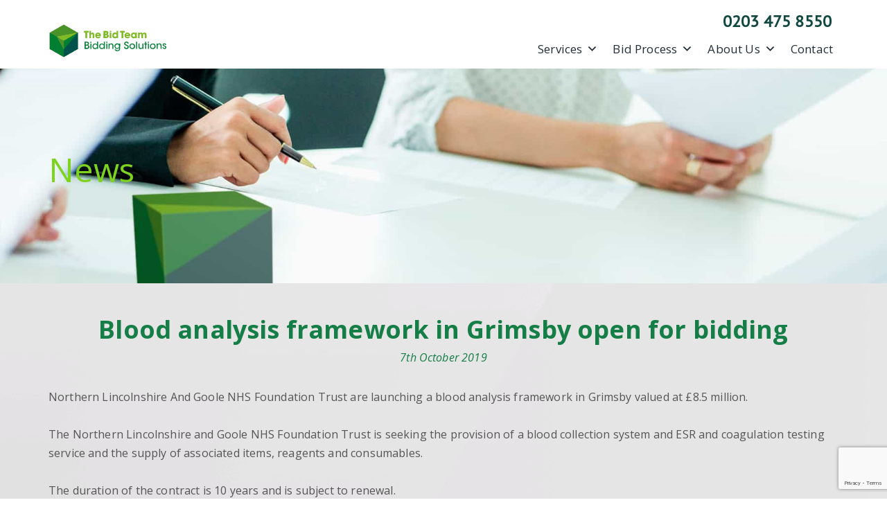

--- FILE ---
content_type: text/html; charset=utf-8
request_url: https://www.google.com/recaptcha/api2/anchor?ar=1&k=6LfEuZIUAAAAAPmtlHyTbv1PIN3ukj3ZIuhHM5s4&co=aHR0cHM6Ly93d3cudGhlYmlkdGVhbS5jb206NDQz&hl=en&v=PoyoqOPhxBO7pBk68S4YbpHZ&size=invisible&anchor-ms=20000&execute-ms=30000&cb=683yuwy9wg7h
body_size: 48792
content:
<!DOCTYPE HTML><html dir="ltr" lang="en"><head><meta http-equiv="Content-Type" content="text/html; charset=UTF-8">
<meta http-equiv="X-UA-Compatible" content="IE=edge">
<title>reCAPTCHA</title>
<style type="text/css">
/* cyrillic-ext */
@font-face {
  font-family: 'Roboto';
  font-style: normal;
  font-weight: 400;
  font-stretch: 100%;
  src: url(//fonts.gstatic.com/s/roboto/v48/KFO7CnqEu92Fr1ME7kSn66aGLdTylUAMa3GUBHMdazTgWw.woff2) format('woff2');
  unicode-range: U+0460-052F, U+1C80-1C8A, U+20B4, U+2DE0-2DFF, U+A640-A69F, U+FE2E-FE2F;
}
/* cyrillic */
@font-face {
  font-family: 'Roboto';
  font-style: normal;
  font-weight: 400;
  font-stretch: 100%;
  src: url(//fonts.gstatic.com/s/roboto/v48/KFO7CnqEu92Fr1ME7kSn66aGLdTylUAMa3iUBHMdazTgWw.woff2) format('woff2');
  unicode-range: U+0301, U+0400-045F, U+0490-0491, U+04B0-04B1, U+2116;
}
/* greek-ext */
@font-face {
  font-family: 'Roboto';
  font-style: normal;
  font-weight: 400;
  font-stretch: 100%;
  src: url(//fonts.gstatic.com/s/roboto/v48/KFO7CnqEu92Fr1ME7kSn66aGLdTylUAMa3CUBHMdazTgWw.woff2) format('woff2');
  unicode-range: U+1F00-1FFF;
}
/* greek */
@font-face {
  font-family: 'Roboto';
  font-style: normal;
  font-weight: 400;
  font-stretch: 100%;
  src: url(//fonts.gstatic.com/s/roboto/v48/KFO7CnqEu92Fr1ME7kSn66aGLdTylUAMa3-UBHMdazTgWw.woff2) format('woff2');
  unicode-range: U+0370-0377, U+037A-037F, U+0384-038A, U+038C, U+038E-03A1, U+03A3-03FF;
}
/* math */
@font-face {
  font-family: 'Roboto';
  font-style: normal;
  font-weight: 400;
  font-stretch: 100%;
  src: url(//fonts.gstatic.com/s/roboto/v48/KFO7CnqEu92Fr1ME7kSn66aGLdTylUAMawCUBHMdazTgWw.woff2) format('woff2');
  unicode-range: U+0302-0303, U+0305, U+0307-0308, U+0310, U+0312, U+0315, U+031A, U+0326-0327, U+032C, U+032F-0330, U+0332-0333, U+0338, U+033A, U+0346, U+034D, U+0391-03A1, U+03A3-03A9, U+03B1-03C9, U+03D1, U+03D5-03D6, U+03F0-03F1, U+03F4-03F5, U+2016-2017, U+2034-2038, U+203C, U+2040, U+2043, U+2047, U+2050, U+2057, U+205F, U+2070-2071, U+2074-208E, U+2090-209C, U+20D0-20DC, U+20E1, U+20E5-20EF, U+2100-2112, U+2114-2115, U+2117-2121, U+2123-214F, U+2190, U+2192, U+2194-21AE, U+21B0-21E5, U+21F1-21F2, U+21F4-2211, U+2213-2214, U+2216-22FF, U+2308-230B, U+2310, U+2319, U+231C-2321, U+2336-237A, U+237C, U+2395, U+239B-23B7, U+23D0, U+23DC-23E1, U+2474-2475, U+25AF, U+25B3, U+25B7, U+25BD, U+25C1, U+25CA, U+25CC, U+25FB, U+266D-266F, U+27C0-27FF, U+2900-2AFF, U+2B0E-2B11, U+2B30-2B4C, U+2BFE, U+3030, U+FF5B, U+FF5D, U+1D400-1D7FF, U+1EE00-1EEFF;
}
/* symbols */
@font-face {
  font-family: 'Roboto';
  font-style: normal;
  font-weight: 400;
  font-stretch: 100%;
  src: url(//fonts.gstatic.com/s/roboto/v48/KFO7CnqEu92Fr1ME7kSn66aGLdTylUAMaxKUBHMdazTgWw.woff2) format('woff2');
  unicode-range: U+0001-000C, U+000E-001F, U+007F-009F, U+20DD-20E0, U+20E2-20E4, U+2150-218F, U+2190, U+2192, U+2194-2199, U+21AF, U+21E6-21F0, U+21F3, U+2218-2219, U+2299, U+22C4-22C6, U+2300-243F, U+2440-244A, U+2460-24FF, U+25A0-27BF, U+2800-28FF, U+2921-2922, U+2981, U+29BF, U+29EB, U+2B00-2BFF, U+4DC0-4DFF, U+FFF9-FFFB, U+10140-1018E, U+10190-1019C, U+101A0, U+101D0-101FD, U+102E0-102FB, U+10E60-10E7E, U+1D2C0-1D2D3, U+1D2E0-1D37F, U+1F000-1F0FF, U+1F100-1F1AD, U+1F1E6-1F1FF, U+1F30D-1F30F, U+1F315, U+1F31C, U+1F31E, U+1F320-1F32C, U+1F336, U+1F378, U+1F37D, U+1F382, U+1F393-1F39F, U+1F3A7-1F3A8, U+1F3AC-1F3AF, U+1F3C2, U+1F3C4-1F3C6, U+1F3CA-1F3CE, U+1F3D4-1F3E0, U+1F3ED, U+1F3F1-1F3F3, U+1F3F5-1F3F7, U+1F408, U+1F415, U+1F41F, U+1F426, U+1F43F, U+1F441-1F442, U+1F444, U+1F446-1F449, U+1F44C-1F44E, U+1F453, U+1F46A, U+1F47D, U+1F4A3, U+1F4B0, U+1F4B3, U+1F4B9, U+1F4BB, U+1F4BF, U+1F4C8-1F4CB, U+1F4D6, U+1F4DA, U+1F4DF, U+1F4E3-1F4E6, U+1F4EA-1F4ED, U+1F4F7, U+1F4F9-1F4FB, U+1F4FD-1F4FE, U+1F503, U+1F507-1F50B, U+1F50D, U+1F512-1F513, U+1F53E-1F54A, U+1F54F-1F5FA, U+1F610, U+1F650-1F67F, U+1F687, U+1F68D, U+1F691, U+1F694, U+1F698, U+1F6AD, U+1F6B2, U+1F6B9-1F6BA, U+1F6BC, U+1F6C6-1F6CF, U+1F6D3-1F6D7, U+1F6E0-1F6EA, U+1F6F0-1F6F3, U+1F6F7-1F6FC, U+1F700-1F7FF, U+1F800-1F80B, U+1F810-1F847, U+1F850-1F859, U+1F860-1F887, U+1F890-1F8AD, U+1F8B0-1F8BB, U+1F8C0-1F8C1, U+1F900-1F90B, U+1F93B, U+1F946, U+1F984, U+1F996, U+1F9E9, U+1FA00-1FA6F, U+1FA70-1FA7C, U+1FA80-1FA89, U+1FA8F-1FAC6, U+1FACE-1FADC, U+1FADF-1FAE9, U+1FAF0-1FAF8, U+1FB00-1FBFF;
}
/* vietnamese */
@font-face {
  font-family: 'Roboto';
  font-style: normal;
  font-weight: 400;
  font-stretch: 100%;
  src: url(//fonts.gstatic.com/s/roboto/v48/KFO7CnqEu92Fr1ME7kSn66aGLdTylUAMa3OUBHMdazTgWw.woff2) format('woff2');
  unicode-range: U+0102-0103, U+0110-0111, U+0128-0129, U+0168-0169, U+01A0-01A1, U+01AF-01B0, U+0300-0301, U+0303-0304, U+0308-0309, U+0323, U+0329, U+1EA0-1EF9, U+20AB;
}
/* latin-ext */
@font-face {
  font-family: 'Roboto';
  font-style: normal;
  font-weight: 400;
  font-stretch: 100%;
  src: url(//fonts.gstatic.com/s/roboto/v48/KFO7CnqEu92Fr1ME7kSn66aGLdTylUAMa3KUBHMdazTgWw.woff2) format('woff2');
  unicode-range: U+0100-02BA, U+02BD-02C5, U+02C7-02CC, U+02CE-02D7, U+02DD-02FF, U+0304, U+0308, U+0329, U+1D00-1DBF, U+1E00-1E9F, U+1EF2-1EFF, U+2020, U+20A0-20AB, U+20AD-20C0, U+2113, U+2C60-2C7F, U+A720-A7FF;
}
/* latin */
@font-face {
  font-family: 'Roboto';
  font-style: normal;
  font-weight: 400;
  font-stretch: 100%;
  src: url(//fonts.gstatic.com/s/roboto/v48/KFO7CnqEu92Fr1ME7kSn66aGLdTylUAMa3yUBHMdazQ.woff2) format('woff2');
  unicode-range: U+0000-00FF, U+0131, U+0152-0153, U+02BB-02BC, U+02C6, U+02DA, U+02DC, U+0304, U+0308, U+0329, U+2000-206F, U+20AC, U+2122, U+2191, U+2193, U+2212, U+2215, U+FEFF, U+FFFD;
}
/* cyrillic-ext */
@font-face {
  font-family: 'Roboto';
  font-style: normal;
  font-weight: 500;
  font-stretch: 100%;
  src: url(//fonts.gstatic.com/s/roboto/v48/KFO7CnqEu92Fr1ME7kSn66aGLdTylUAMa3GUBHMdazTgWw.woff2) format('woff2');
  unicode-range: U+0460-052F, U+1C80-1C8A, U+20B4, U+2DE0-2DFF, U+A640-A69F, U+FE2E-FE2F;
}
/* cyrillic */
@font-face {
  font-family: 'Roboto';
  font-style: normal;
  font-weight: 500;
  font-stretch: 100%;
  src: url(//fonts.gstatic.com/s/roboto/v48/KFO7CnqEu92Fr1ME7kSn66aGLdTylUAMa3iUBHMdazTgWw.woff2) format('woff2');
  unicode-range: U+0301, U+0400-045F, U+0490-0491, U+04B0-04B1, U+2116;
}
/* greek-ext */
@font-face {
  font-family: 'Roboto';
  font-style: normal;
  font-weight: 500;
  font-stretch: 100%;
  src: url(//fonts.gstatic.com/s/roboto/v48/KFO7CnqEu92Fr1ME7kSn66aGLdTylUAMa3CUBHMdazTgWw.woff2) format('woff2');
  unicode-range: U+1F00-1FFF;
}
/* greek */
@font-face {
  font-family: 'Roboto';
  font-style: normal;
  font-weight: 500;
  font-stretch: 100%;
  src: url(//fonts.gstatic.com/s/roboto/v48/KFO7CnqEu92Fr1ME7kSn66aGLdTylUAMa3-UBHMdazTgWw.woff2) format('woff2');
  unicode-range: U+0370-0377, U+037A-037F, U+0384-038A, U+038C, U+038E-03A1, U+03A3-03FF;
}
/* math */
@font-face {
  font-family: 'Roboto';
  font-style: normal;
  font-weight: 500;
  font-stretch: 100%;
  src: url(//fonts.gstatic.com/s/roboto/v48/KFO7CnqEu92Fr1ME7kSn66aGLdTylUAMawCUBHMdazTgWw.woff2) format('woff2');
  unicode-range: U+0302-0303, U+0305, U+0307-0308, U+0310, U+0312, U+0315, U+031A, U+0326-0327, U+032C, U+032F-0330, U+0332-0333, U+0338, U+033A, U+0346, U+034D, U+0391-03A1, U+03A3-03A9, U+03B1-03C9, U+03D1, U+03D5-03D6, U+03F0-03F1, U+03F4-03F5, U+2016-2017, U+2034-2038, U+203C, U+2040, U+2043, U+2047, U+2050, U+2057, U+205F, U+2070-2071, U+2074-208E, U+2090-209C, U+20D0-20DC, U+20E1, U+20E5-20EF, U+2100-2112, U+2114-2115, U+2117-2121, U+2123-214F, U+2190, U+2192, U+2194-21AE, U+21B0-21E5, U+21F1-21F2, U+21F4-2211, U+2213-2214, U+2216-22FF, U+2308-230B, U+2310, U+2319, U+231C-2321, U+2336-237A, U+237C, U+2395, U+239B-23B7, U+23D0, U+23DC-23E1, U+2474-2475, U+25AF, U+25B3, U+25B7, U+25BD, U+25C1, U+25CA, U+25CC, U+25FB, U+266D-266F, U+27C0-27FF, U+2900-2AFF, U+2B0E-2B11, U+2B30-2B4C, U+2BFE, U+3030, U+FF5B, U+FF5D, U+1D400-1D7FF, U+1EE00-1EEFF;
}
/* symbols */
@font-face {
  font-family: 'Roboto';
  font-style: normal;
  font-weight: 500;
  font-stretch: 100%;
  src: url(//fonts.gstatic.com/s/roboto/v48/KFO7CnqEu92Fr1ME7kSn66aGLdTylUAMaxKUBHMdazTgWw.woff2) format('woff2');
  unicode-range: U+0001-000C, U+000E-001F, U+007F-009F, U+20DD-20E0, U+20E2-20E4, U+2150-218F, U+2190, U+2192, U+2194-2199, U+21AF, U+21E6-21F0, U+21F3, U+2218-2219, U+2299, U+22C4-22C6, U+2300-243F, U+2440-244A, U+2460-24FF, U+25A0-27BF, U+2800-28FF, U+2921-2922, U+2981, U+29BF, U+29EB, U+2B00-2BFF, U+4DC0-4DFF, U+FFF9-FFFB, U+10140-1018E, U+10190-1019C, U+101A0, U+101D0-101FD, U+102E0-102FB, U+10E60-10E7E, U+1D2C0-1D2D3, U+1D2E0-1D37F, U+1F000-1F0FF, U+1F100-1F1AD, U+1F1E6-1F1FF, U+1F30D-1F30F, U+1F315, U+1F31C, U+1F31E, U+1F320-1F32C, U+1F336, U+1F378, U+1F37D, U+1F382, U+1F393-1F39F, U+1F3A7-1F3A8, U+1F3AC-1F3AF, U+1F3C2, U+1F3C4-1F3C6, U+1F3CA-1F3CE, U+1F3D4-1F3E0, U+1F3ED, U+1F3F1-1F3F3, U+1F3F5-1F3F7, U+1F408, U+1F415, U+1F41F, U+1F426, U+1F43F, U+1F441-1F442, U+1F444, U+1F446-1F449, U+1F44C-1F44E, U+1F453, U+1F46A, U+1F47D, U+1F4A3, U+1F4B0, U+1F4B3, U+1F4B9, U+1F4BB, U+1F4BF, U+1F4C8-1F4CB, U+1F4D6, U+1F4DA, U+1F4DF, U+1F4E3-1F4E6, U+1F4EA-1F4ED, U+1F4F7, U+1F4F9-1F4FB, U+1F4FD-1F4FE, U+1F503, U+1F507-1F50B, U+1F50D, U+1F512-1F513, U+1F53E-1F54A, U+1F54F-1F5FA, U+1F610, U+1F650-1F67F, U+1F687, U+1F68D, U+1F691, U+1F694, U+1F698, U+1F6AD, U+1F6B2, U+1F6B9-1F6BA, U+1F6BC, U+1F6C6-1F6CF, U+1F6D3-1F6D7, U+1F6E0-1F6EA, U+1F6F0-1F6F3, U+1F6F7-1F6FC, U+1F700-1F7FF, U+1F800-1F80B, U+1F810-1F847, U+1F850-1F859, U+1F860-1F887, U+1F890-1F8AD, U+1F8B0-1F8BB, U+1F8C0-1F8C1, U+1F900-1F90B, U+1F93B, U+1F946, U+1F984, U+1F996, U+1F9E9, U+1FA00-1FA6F, U+1FA70-1FA7C, U+1FA80-1FA89, U+1FA8F-1FAC6, U+1FACE-1FADC, U+1FADF-1FAE9, U+1FAF0-1FAF8, U+1FB00-1FBFF;
}
/* vietnamese */
@font-face {
  font-family: 'Roboto';
  font-style: normal;
  font-weight: 500;
  font-stretch: 100%;
  src: url(//fonts.gstatic.com/s/roboto/v48/KFO7CnqEu92Fr1ME7kSn66aGLdTylUAMa3OUBHMdazTgWw.woff2) format('woff2');
  unicode-range: U+0102-0103, U+0110-0111, U+0128-0129, U+0168-0169, U+01A0-01A1, U+01AF-01B0, U+0300-0301, U+0303-0304, U+0308-0309, U+0323, U+0329, U+1EA0-1EF9, U+20AB;
}
/* latin-ext */
@font-face {
  font-family: 'Roboto';
  font-style: normal;
  font-weight: 500;
  font-stretch: 100%;
  src: url(//fonts.gstatic.com/s/roboto/v48/KFO7CnqEu92Fr1ME7kSn66aGLdTylUAMa3KUBHMdazTgWw.woff2) format('woff2');
  unicode-range: U+0100-02BA, U+02BD-02C5, U+02C7-02CC, U+02CE-02D7, U+02DD-02FF, U+0304, U+0308, U+0329, U+1D00-1DBF, U+1E00-1E9F, U+1EF2-1EFF, U+2020, U+20A0-20AB, U+20AD-20C0, U+2113, U+2C60-2C7F, U+A720-A7FF;
}
/* latin */
@font-face {
  font-family: 'Roboto';
  font-style: normal;
  font-weight: 500;
  font-stretch: 100%;
  src: url(//fonts.gstatic.com/s/roboto/v48/KFO7CnqEu92Fr1ME7kSn66aGLdTylUAMa3yUBHMdazQ.woff2) format('woff2');
  unicode-range: U+0000-00FF, U+0131, U+0152-0153, U+02BB-02BC, U+02C6, U+02DA, U+02DC, U+0304, U+0308, U+0329, U+2000-206F, U+20AC, U+2122, U+2191, U+2193, U+2212, U+2215, U+FEFF, U+FFFD;
}
/* cyrillic-ext */
@font-face {
  font-family: 'Roboto';
  font-style: normal;
  font-weight: 900;
  font-stretch: 100%;
  src: url(//fonts.gstatic.com/s/roboto/v48/KFO7CnqEu92Fr1ME7kSn66aGLdTylUAMa3GUBHMdazTgWw.woff2) format('woff2');
  unicode-range: U+0460-052F, U+1C80-1C8A, U+20B4, U+2DE0-2DFF, U+A640-A69F, U+FE2E-FE2F;
}
/* cyrillic */
@font-face {
  font-family: 'Roboto';
  font-style: normal;
  font-weight: 900;
  font-stretch: 100%;
  src: url(//fonts.gstatic.com/s/roboto/v48/KFO7CnqEu92Fr1ME7kSn66aGLdTylUAMa3iUBHMdazTgWw.woff2) format('woff2');
  unicode-range: U+0301, U+0400-045F, U+0490-0491, U+04B0-04B1, U+2116;
}
/* greek-ext */
@font-face {
  font-family: 'Roboto';
  font-style: normal;
  font-weight: 900;
  font-stretch: 100%;
  src: url(//fonts.gstatic.com/s/roboto/v48/KFO7CnqEu92Fr1ME7kSn66aGLdTylUAMa3CUBHMdazTgWw.woff2) format('woff2');
  unicode-range: U+1F00-1FFF;
}
/* greek */
@font-face {
  font-family: 'Roboto';
  font-style: normal;
  font-weight: 900;
  font-stretch: 100%;
  src: url(//fonts.gstatic.com/s/roboto/v48/KFO7CnqEu92Fr1ME7kSn66aGLdTylUAMa3-UBHMdazTgWw.woff2) format('woff2');
  unicode-range: U+0370-0377, U+037A-037F, U+0384-038A, U+038C, U+038E-03A1, U+03A3-03FF;
}
/* math */
@font-face {
  font-family: 'Roboto';
  font-style: normal;
  font-weight: 900;
  font-stretch: 100%;
  src: url(//fonts.gstatic.com/s/roboto/v48/KFO7CnqEu92Fr1ME7kSn66aGLdTylUAMawCUBHMdazTgWw.woff2) format('woff2');
  unicode-range: U+0302-0303, U+0305, U+0307-0308, U+0310, U+0312, U+0315, U+031A, U+0326-0327, U+032C, U+032F-0330, U+0332-0333, U+0338, U+033A, U+0346, U+034D, U+0391-03A1, U+03A3-03A9, U+03B1-03C9, U+03D1, U+03D5-03D6, U+03F0-03F1, U+03F4-03F5, U+2016-2017, U+2034-2038, U+203C, U+2040, U+2043, U+2047, U+2050, U+2057, U+205F, U+2070-2071, U+2074-208E, U+2090-209C, U+20D0-20DC, U+20E1, U+20E5-20EF, U+2100-2112, U+2114-2115, U+2117-2121, U+2123-214F, U+2190, U+2192, U+2194-21AE, U+21B0-21E5, U+21F1-21F2, U+21F4-2211, U+2213-2214, U+2216-22FF, U+2308-230B, U+2310, U+2319, U+231C-2321, U+2336-237A, U+237C, U+2395, U+239B-23B7, U+23D0, U+23DC-23E1, U+2474-2475, U+25AF, U+25B3, U+25B7, U+25BD, U+25C1, U+25CA, U+25CC, U+25FB, U+266D-266F, U+27C0-27FF, U+2900-2AFF, U+2B0E-2B11, U+2B30-2B4C, U+2BFE, U+3030, U+FF5B, U+FF5D, U+1D400-1D7FF, U+1EE00-1EEFF;
}
/* symbols */
@font-face {
  font-family: 'Roboto';
  font-style: normal;
  font-weight: 900;
  font-stretch: 100%;
  src: url(//fonts.gstatic.com/s/roboto/v48/KFO7CnqEu92Fr1ME7kSn66aGLdTylUAMaxKUBHMdazTgWw.woff2) format('woff2');
  unicode-range: U+0001-000C, U+000E-001F, U+007F-009F, U+20DD-20E0, U+20E2-20E4, U+2150-218F, U+2190, U+2192, U+2194-2199, U+21AF, U+21E6-21F0, U+21F3, U+2218-2219, U+2299, U+22C4-22C6, U+2300-243F, U+2440-244A, U+2460-24FF, U+25A0-27BF, U+2800-28FF, U+2921-2922, U+2981, U+29BF, U+29EB, U+2B00-2BFF, U+4DC0-4DFF, U+FFF9-FFFB, U+10140-1018E, U+10190-1019C, U+101A0, U+101D0-101FD, U+102E0-102FB, U+10E60-10E7E, U+1D2C0-1D2D3, U+1D2E0-1D37F, U+1F000-1F0FF, U+1F100-1F1AD, U+1F1E6-1F1FF, U+1F30D-1F30F, U+1F315, U+1F31C, U+1F31E, U+1F320-1F32C, U+1F336, U+1F378, U+1F37D, U+1F382, U+1F393-1F39F, U+1F3A7-1F3A8, U+1F3AC-1F3AF, U+1F3C2, U+1F3C4-1F3C6, U+1F3CA-1F3CE, U+1F3D4-1F3E0, U+1F3ED, U+1F3F1-1F3F3, U+1F3F5-1F3F7, U+1F408, U+1F415, U+1F41F, U+1F426, U+1F43F, U+1F441-1F442, U+1F444, U+1F446-1F449, U+1F44C-1F44E, U+1F453, U+1F46A, U+1F47D, U+1F4A3, U+1F4B0, U+1F4B3, U+1F4B9, U+1F4BB, U+1F4BF, U+1F4C8-1F4CB, U+1F4D6, U+1F4DA, U+1F4DF, U+1F4E3-1F4E6, U+1F4EA-1F4ED, U+1F4F7, U+1F4F9-1F4FB, U+1F4FD-1F4FE, U+1F503, U+1F507-1F50B, U+1F50D, U+1F512-1F513, U+1F53E-1F54A, U+1F54F-1F5FA, U+1F610, U+1F650-1F67F, U+1F687, U+1F68D, U+1F691, U+1F694, U+1F698, U+1F6AD, U+1F6B2, U+1F6B9-1F6BA, U+1F6BC, U+1F6C6-1F6CF, U+1F6D3-1F6D7, U+1F6E0-1F6EA, U+1F6F0-1F6F3, U+1F6F7-1F6FC, U+1F700-1F7FF, U+1F800-1F80B, U+1F810-1F847, U+1F850-1F859, U+1F860-1F887, U+1F890-1F8AD, U+1F8B0-1F8BB, U+1F8C0-1F8C1, U+1F900-1F90B, U+1F93B, U+1F946, U+1F984, U+1F996, U+1F9E9, U+1FA00-1FA6F, U+1FA70-1FA7C, U+1FA80-1FA89, U+1FA8F-1FAC6, U+1FACE-1FADC, U+1FADF-1FAE9, U+1FAF0-1FAF8, U+1FB00-1FBFF;
}
/* vietnamese */
@font-face {
  font-family: 'Roboto';
  font-style: normal;
  font-weight: 900;
  font-stretch: 100%;
  src: url(//fonts.gstatic.com/s/roboto/v48/KFO7CnqEu92Fr1ME7kSn66aGLdTylUAMa3OUBHMdazTgWw.woff2) format('woff2');
  unicode-range: U+0102-0103, U+0110-0111, U+0128-0129, U+0168-0169, U+01A0-01A1, U+01AF-01B0, U+0300-0301, U+0303-0304, U+0308-0309, U+0323, U+0329, U+1EA0-1EF9, U+20AB;
}
/* latin-ext */
@font-face {
  font-family: 'Roboto';
  font-style: normal;
  font-weight: 900;
  font-stretch: 100%;
  src: url(//fonts.gstatic.com/s/roboto/v48/KFO7CnqEu92Fr1ME7kSn66aGLdTylUAMa3KUBHMdazTgWw.woff2) format('woff2');
  unicode-range: U+0100-02BA, U+02BD-02C5, U+02C7-02CC, U+02CE-02D7, U+02DD-02FF, U+0304, U+0308, U+0329, U+1D00-1DBF, U+1E00-1E9F, U+1EF2-1EFF, U+2020, U+20A0-20AB, U+20AD-20C0, U+2113, U+2C60-2C7F, U+A720-A7FF;
}
/* latin */
@font-face {
  font-family: 'Roboto';
  font-style: normal;
  font-weight: 900;
  font-stretch: 100%;
  src: url(//fonts.gstatic.com/s/roboto/v48/KFO7CnqEu92Fr1ME7kSn66aGLdTylUAMa3yUBHMdazQ.woff2) format('woff2');
  unicode-range: U+0000-00FF, U+0131, U+0152-0153, U+02BB-02BC, U+02C6, U+02DA, U+02DC, U+0304, U+0308, U+0329, U+2000-206F, U+20AC, U+2122, U+2191, U+2193, U+2212, U+2215, U+FEFF, U+FFFD;
}

</style>
<link rel="stylesheet" type="text/css" href="https://www.gstatic.com/recaptcha/releases/PoyoqOPhxBO7pBk68S4YbpHZ/styles__ltr.css">
<script nonce="toM-mx3G2jrS9fgm3ekv2w" type="text/javascript">window['__recaptcha_api'] = 'https://www.google.com/recaptcha/api2/';</script>
<script type="text/javascript" src="https://www.gstatic.com/recaptcha/releases/PoyoqOPhxBO7pBk68S4YbpHZ/recaptcha__en.js" nonce="toM-mx3G2jrS9fgm3ekv2w">
      
    </script></head>
<body><div id="rc-anchor-alert" class="rc-anchor-alert"></div>
<input type="hidden" id="recaptcha-token" value="[base64]">
<script type="text/javascript" nonce="toM-mx3G2jrS9fgm3ekv2w">
      recaptcha.anchor.Main.init("[\x22ainput\x22,[\x22bgdata\x22,\x22\x22,\[base64]/[base64]/UltIKytdPWE6KGE8MjA0OD9SW0grK109YT4+NnwxOTI6KChhJjY0NTEyKT09NTUyOTYmJnErMTxoLmxlbmd0aCYmKGguY2hhckNvZGVBdChxKzEpJjY0NTEyKT09NTYzMjA/[base64]/MjU1OlI/[base64]/[base64]/[base64]/[base64]/[base64]/[base64]/[base64]/[base64]/[base64]/[base64]\x22,\[base64]\\u003d\\u003d\x22,\x22bkpRw7bDrsKkb0EsbcOZwqYUw5oFw4QdKC5FTBkQAcKzUMOXwrrDrsKpwo/Cu0LDkcOHFcKHO8KhEcKWw6bDmcKcw4fCry7CmR01JV9IRE/DlMO+e8OjIsKyDsKgwoM3GnxSXnnCmw/CpH5MwozDpG5+dMKowr/Dl8Kiwr9vw4Vnwr/DlcKLwrTCvsO3L8Kdw7HDgMOKwr4/[base64]/Cp8KsLMONGsK9wprCvcK2w4JZw4TCncKiw4FsdcKHXcOhJcOKw7TCn07CpcOrNCzDnXvCqlwewrjCjMKkMsODwpUzwrgOIlYZwpAFBcKWw44NNVkTwoEgwpzDjVjCn8KxPnwSw6XCgypmKMOuwr/DusOpwoDCpHDDlMK1XDhiwo3DjWB3LMOqwopLwqHCo8O8w5pIw5dhwq7Cr1RDVA/[base64]/DvsKXw7bDr8K1w4lbwqvCtcOFcMOGKsO+w7JcwrM5wqg2EGXDtMOgd8Ogw7MGw71iwrwScgBqw6tpw5JSCMOVLnVswo7DnsOZw4nDlcOgRRPDpgbDhAPCgHHClcKxNsOmIwHDrcOMLsKAw7B4TCrDtXHDjhfChycxwozDrxIxwrvClcKwwplAw7t9C2XDgsK/[base64]/[base64]/[base64]/DnsOkRsOLwp/DtcOWwrfCgC/Cu3xMZWfDrcK7E3xzwqLDgcOJwrBJw5bDi8OAwqzCglNNV30PwqQ4woHCrh05w6olw4kXwqrDnMOeXMKKUMOtworCuMK6wrrCvnBAw6XCl8OfeyQZD8KpDRbDnR/CoQjCiMKoUMKZw6TDr8OXe27CjsKmw58yJ8K4w63DnHbCpcKCDVrDrW/CqjnDvEfDgcOgw510w5DCjh/[base64]/Ch8OfwpzDiMODChHDqcKEwo3CpjHDpsKJBcKpw63CvMK7wrfClDsgPcKTTnxYw7F2wohawrRmw6p8w73DtlAuIMOcwpRew7NwEnMswr/DqDHDo8KJwo3ClRXDv8OIw4/[base64]/IsKYwoh0wovCqsK3XsOACyl3wq9/dsKJwrfCryjCgMOabMOwaXLDkkNQB8KXwpVEwqzDscO8B2xBJWZNwppowpQtTMK7woUfw5bDkgVUw5rCi3NAw5LDnS1JFMOGwrzDiMOww4PCvgAOA2TCo8KbSG9pIcKKIz/DiEXCusO6KUrCrXQ3H3bDgRbChcOdwrLDvcOCPWnCkHpJwo/DpgYHwo7CocOhwoZ2wqDDog13QxnCscODwrRFMsOYw7HCnFLCv8KBAUnCiRYyw7jDqMKTwp0LwqAfGcKRA017cMKqw7g/O8O8F8Kgw7/CoMK0w5TDhicVCMKlY8OmfCnCik50wq01wqUuRsOiwpzCgSXCpntvTMKKUcOnwoQ5CExAODl0SMK1woLCggXDh8Kqwo/CoB0DOwMWXQpXw7UWwobDpUtyw5rDtyvDtWnDmcOhXMOiKcKywrlhSXjDmMKzB37DkMOTwqPDj03Cs1MKwobCmgUwwrfDoxzDmsOow40YwpHDiMOGw7lKwoUIwqZUw6kXJsK6DMO7B0HDucKaBVgWXcKkw4gvw43DsmXCqT1Lw6HCocOuwqtnBsK/FVDDm8OIH8OWdS/ChlrDlcORcxtsCBrDpcOaWW3CksOCwoLDsjTCpl/DoMKRwq9GBhQgK8KcXXxbw6Emw5hwXMKQwqJgXETChsKBw47DucKEJcKBwoZKfi/[base64]/[base64]/Dj8Kcw6l2wovCiBpPw4bCjcOCw5zDicOURxMEAsK1YAnCp8K/W8OyCBHCkAMKw4HCmsKNw4vDgcKawolWSsODITfDhcO9w7p2w6XDnDvDj8OrUsOuCsOFesKsUVpRw5BDDsOELzDDj8OBYQzCv1vDnggdbsOyw5sowpVzwpF2w5Y/[base64]/DgmrCr3XCmAPDmUNzwqzDpcOMw7cvOsOyw4rCr8Khw49uc8KxwrvCocKVaMOiZsO6w5tpMitMw5PDpRvCiMOkZcKCw7Anw7cMB8KndMKdwo05w5MCcSPDniRhw43ClSELw4IGP37CgsKQw47CsQfCqCZtf8OjVjvCicOBwp3CpcO/woLCsAMzGsKpwo4LSRHCj8OgwrYYdTgHw5vCjcKiT8OWwoF0aR/Cn8KQwowXw45tYsKsw5PCvMOewpLDjcOHUGDDtVpwDU/Dq0tORRY9eMOzw4cOT8KKQ8KpZ8OAw4cGYsOfwoogM8K+V8KGYUECw6bCh8KORcOYfj87QMOOasKxwp3DoBscVFV1w6Fiw5TCqsKkw6l6B8O+OcKEw443w5zDjcO3wrs6N8OnQMOHWS/CocKlw6k/[base64]/Dk8O/w6Erw7XCu8KywqHCscOsLR8Fc3bDg8KGQMOPYQDDg1gFaWLDtCdowoLDrwrDkMOrw4E9w7kFJRpPJsO4wo0jBQZMwojCgW0Aw7LDgsKKbWRJw7kbwpfDt8KMO8OPw6XDiEE2w4TDmsOcVnPCjMOpw4nCujokKntuw5N/U8OPTCHChHvDi8O/HsOZGsKmwobClhTCncKjN8K7wo/[base64]/CpsKNw6zCoMOVC8OvdCBaasKBHQEUwrZUw4DDnzF7wrZkw5UhayPDqMKOw75nEMKXwonCpSJRQcOqw6TDhHXCrQMyw7MhwpwIKsKnCH4vwqPDp8OTD15mw61Yw5DDgCoGw4PCnBI+XifCtnQ8SsKrwp7DvH54FMO2L1YMOMOMHCI8w7zCo8KxCjvDr8O/wpPDgVNUwoLDjsKww58Nw5fDkcOlF8OpSD1+wprCmiHDpmFpwp/CjS4/wozDucKJKlIUZ8K3LU5KZFXDr8KgfMKnw63DgcO7VF0WwqlYK8KGeMOIVcOkJ8O8DcOiw7/DvcKBCSTClRV4wp/ClcO/aMKXw5lfw4PDusOZIz1mEsOCw5rCrMKBSAQ2DMOswo95wrjDsHXCm8O8wpRTScK5VsOOB8K5wpDChMO6DC1UwpcXw7Jcw4HDkArCtsKAQMOjw7XCiDwdwow+woVXw4kBwrfDjnLCvEfDpG4Mw7rCp8OYw5rDj27CmcKmw6PDjVPDjizCh3/[base64]/w40fGQsub8Ocw6MPw7zCojUNwpZ6U8Omw7cqwpgPL8KXZMKGwoHCo8KoRMKnw7M/w6TDocO+DB8nbMKuJi3CucOKwqtdw4hwwpE7wpDDrsO+esKUw5bCusKwwrMMSGfDisKLw4bCgMK6IQNfw4XDhMK5CH/CosK9wofDocK4w5TCpsOswp0Rw4vCkcORfMOqb8OEQA3DkkjCl8KkRzfCpMOIwozCs8OIFUg4FHQbw5ZEwrtWwpFswp5OOlbCtXbClB/CuHwJDsKNSgMQwo4pw4LDuxnCgcONwoN9ZsKSSQXDvRfCh8KYV2LCrmDCs0QPY8OVflkMSEzDusOww601woU5dsOOw73CkzrDgsOSw4JywqzCiHXCpUpmbU/CqhU0D8KTNcKoeMKUWMKxZsKATkDCp8O6P8OmwoLDlMKsC8KFw4FAPn7CvHfCkAbCkcOHw7VQDhHCnTLCsX1wwpFAw6Rcw7ZXMGpIwqwSNcOQw6RWwqRtQGLCksOAw7fCn8O8wr1BXDPDhTQUBMOqYMOJw59Ww6rCpcObM8O9w4rDqmHDjCHCqErCnGbCt8KCTl/DpAt1FGbCg8Olwo7DvcK7wpnCssO2wqjDvxtPQQhvwpvCqR9xSnQUNVotAsORwq3CkBQ7wrTDhm1MwptDacK2LsOvwrfClcOKQxvDh8KMF1A4woTDiMOET3JGw4pyKMKpwpjDncK5w6Q9wohDwpzCksKPKsK3PVg7bsOswqIXwr/Cr8KkZ8OhwoLDmxrDg8KeSsO+b8K5w75xw5/[base64]/DtcOYw4LCvVlDw5UbHMOWw4vClxt0wp/Dt8OZw5FywpvDu33DtVPDlmjClMOZwqTDvyXDi8KCcMOQWiPCtMOkQcK8O2FWY8KdccOTw4zDr8K0ccKJw7PDj8K+WcORw6lmw7/Dp8KSw699OmHClsOjw71dQ8OhJ3fDqsOZCwbCtz0gd8O3AD7DtxAeWcO0CsOtbsKsXU07UQ4Dw4bDnUEawrodNcK7wpbCuMOHw45qw5lPwrzCv8OmBMONw4Vldl3Cv8OwJcKGwp43w5ZBw5bDh8OCwrw/wr7Dj8Kmw6Vpw6nDp8K6wpHCk8Kew4RTNwPDl8OFHcOYwpfDg1Q0wo3Dg1Bcw4YBw4U7I8KIw7UCw5guw63Ctj5DwobCv8O9TmXCnjE2KyMkw5hfOsKMXQohw69pw4rDiMOTAsKyQcKiZz/[base64]/w4gtGMOlw4fDuxnDmCJnC8OuwpJNPsKhYGDDqMKdw793w7zDjcOAUSDCgcO/wr5Awpo0w6DCgHQaTcOGThBtexvCvMOoN0ATwpLCncOZIMOWw7rDsWkzHMOrasKvw5fDj2gUeWfDlSFPfcKFLMKww6dINh3Cj8K9KwJ2QywrWhpnTcOrEjnDnizCqkwswpvCi1pZw61nwonCuU3Dqy9cK2jDk8O/WXzDqS8Zw53DtxfCq8O+VsKSHQQgw7DDvgjClhNQwrTDpcKRcsKSPMOMwobDhMO4eVIdbELCr8OLGjTDssOBMsKEVMKMRiLCogJkwozDhznCklrDuTEfwqbDlcKBwqbDh111X8Odw6h/KgIewpwKw4kCOsOCw7UBwrYOCVFxwo9NZMKCw77DscOfwqwKDMORw6nDrsO4wq09PRDCgcKGUcKwQjDDgyEpw63DlwXCpy52w4rCl8K+JsKXG2fCpcKDwpIADsOBw7bDgXU3w7QSF8OMEcOywqXDn8OwDsKowqhZMsOpMsOsA0xdw5XDu0/DgynCrGjCrlXCjQpiVlEGVG10wqfDosOSw65uV8K+ZsKYw7jDn1HCksKIwrB2OsK8fkliw4Ynw54rNsO3BAA/[base64]/w7LDtcKjT8KzYcKowq7DmS3Dp2bCjmlqCCXDjcOFwrfDnBrCl8OLw4h2w6nCkAgiw5zDogURcsKiW17DrlzDtwHDhyfCmcKGw7UlZcKJOMO9D8KFC8OBwqPCosK2w45Iw7RCw50ifn/DgWDDssOYZcKYw6Ulw7TDgX7CkMOHJEEkJsOGH8KjJ3DChMOYKB4RCsKgwrttHFTDmlRIwpoDK8KfOXgHw77DjV3DosO/woZOM8Ohwq3Dllktw411XMKmQQXDhV/ChwIHQ1vCrcOew7nCjzgOUzkyNMKJwrotwpBDw6bDo1o2JxjCnx/[base64]/CgWQaTzNwRsKmwoHCiyQ3VHgAw7fCm8OKe8KJwobDp1XCinbCtsOkw5EGGCgEwrBiFMO9OcKHwojCtUEkesOvwoVVQcK7wpzDpEvCtlbCiR4VQ8OQw6Ycwqhzwq1XS1/ChcOOV0guEcKHVWE3woM8F3HCrMKJwrAAYcO0wp85w5nDqsK4w5wHwqPCqSPCg8OZwpYFw7fDvsKDwrl5wrkvfsKRYcKYC2NSwr3DscOTw6nDnFDDuyQuw4/Ci0USacO4DHYlwo8ewpFLIBXDpHEHw7ddwqLDlMK+wpbCgVRMFsKaw4rCiMKSPMObNcOOw4oYw6LCk8OEfcO1bcKybMK+KmPChh9pwqXDp8K0w5jDrgLCr8OGw7xXIHrDi0lRw4QiVn/[base64]/DtMKlGWfDqi/[base64]/Du8OvLsO2wqDCpMK5Lj/[base64]/Cuw1YwrjChMO/wpB7wqcQfMO6wq/DvsOzJkl/Qx/CtHI0wrwfwpRbPMKPw6/[base64]/DtHI+L8OEQcOww6DDl8Ojw6XDisKewrtqZMOuwqHCnsKNXMK9w7IuXcKVw53ChsOGesKuFijCtxPDl8OTw4wEWHAsPcK6w5zCv8KVwpxDw6Z/w5UBwppcw5w5w69XBMK4LhwRwrPCgsOOwqzCnMKARD0Mwo7DnsO/wqVJXQrCv8Oew68UcMOgKj1WccKzKAJ5w7QnMMO1LDdSfcKwwrpVNsOyYyzCtXk8w5piwrfDv8OUw7rCpijCmMK7PsOiwr3CsMKRVhbDssO6wqjDjRXCrFkmw5HDhCcww5huQwHCkMKVwrXDmE7CqUXDhcKPwp9jw5IIw7Jewoldwq3DkS9pFcOxS8Kywr/CvANhwrhewp08KMObwrfDjTrCv8KfMsOFUcK0w4HDjHvDpiR4wrLCo8KNw5IRwokxw4fCqMOpMwbDhnAOL0bDrmjCohLCsRtwDCTDq8KQFhpXwprCp3zCucOzQcKdT3F1JMKcTcKqw7nDo1PCocKBS8Opw7nCvcOSw7F8AQXCtcKXw4N5w7/Dq8OhTcKtX8KcwrTDlcOSw4prbMOybsOGS8OAwp5Bw4daeBtjXw3CmcKrFkHDpMKuw5ljw7fDpMOxR3nDvwlzwr3CmzE/MW4CLMKiY8KEQnZKw7jDo2IJw5bCpjVUCMKzbE/DoMOSwpIAwqVQwpMnw4fChMKcwpvDiWXCsmgyw5pYTcOtTUfDp8OjAMKxUTLDj1oEwqzDjz/CnMOXw6XDvUVdAyDCh8KGw7g8WsKlwoFuwpfDkgPCgTYvw7cKw4t4wq7DoCNRw4oRZcKkf1x3THXCh8OHbDPDucOPwoBrwqNLw5/Ck8Kuw7YZe8O2w7EifG7CgsKfw6krwoU4cMOKwopiI8K4wobCv2DDiV/[base64]/CqwFKwrFzwqs8wqvDuUFNw6QUJjsyw6ksT8ORw4DDhAAgw4cee8OtwqXChsKww5HCs31UdlQxIBnCvcK1RCnDlE85WsO8LsKZwpMIw6LCicKrCEs/[base64]/DqmbCn1VPwrULV8KpdnB0w6o/w4DDrcOgwqwJfHU3woAtaX/CjsK2QRsRXntbTnBDQR5dwp9Kw5XCtyozwpM8wp5Dwrwww7cRw4BlwqY0w53Dni/Cvx1Uw5LDp1oPLy0fZFYWwrdDM2cjVVXCgsO3wqXDqVjDlibDoBjCjmUcDmR9XcOuwpzDtBxhOcOZw5MGw73Dq8O3w4Udwpx4E8KPT8K0BnTDssKcw54rGsKsw5A5wpfCog3DhsOMDS7CtHwIayvCoMOEaMOow5w/[base64]/Cjy/Dhhojw6ItA8KJwpR6wp0kCEDClsOrw5l2wrbDvgnDnHZUPm/DrsOACycuwosGwq9xcxDCnR3DgsK9w789w7vDr349wq8KwrFBfFvCrsKKwrggwqUMwoZ2w7RKwpZOw68bSi9hwo/[base64]/[base64]/Dp2okLwlyw4E1w4ZWwoYww77Dp3LDu8KTw6YvUcKDOB/CiwESw7/DgcOlRiFzTMO/PsOCajPDssKpED1Nw5g5OcKidMKrPF9MOcO4wpfDoVh/[base64]/wqlPLTbDjxw7FmXDjyjDri8ywo8xKi1sWhtaNAzCk8KIa8OJHcKmw5zDpynCrifDtcOmwrHDiW5Cw43CgMO4wpRaAcKBTsOLw67CpS/CviDChwEQesO2ZlHDhUosHsKzw6wFw4lWfcKvPjMww7TCijhlPVwdw57DkMK8JC7Cg8OSwofDl8OEw5YdA1N8wpPCosOgwoFQPsKVw4zDgsKyEsKPw7PCksK5wqvCl2s+N8K9woJ6w45RJcKVwojCmcKXOirCssOhaQnCg8KGAzbCp8KewqXCr1LDul/CjMKNwoRYw4PDjcOzJ0vDuhjCk0TDoMOZwqPDsxfDjEsqwrE5PsOQesO/w4DDmRzDqBLDhRbDlh1fBkBJwp1Ewp3CvSlsRMOPDcKdw5RrV2gCwpY5RWXDn3DDmMO/w5zDo8KrwrMywq98w7FBUMOaw7Uxw7HDnsOew5Qdw5fDpsKCVMOXLMOlGMOAaQchw65EwqdfLsKCw5geUljDp8K3LcONQgzCuMK/wonDoiHDrsKtwqdCw4lmwqYlwoXCpC8EfcK8U0AhJcKywrhcJzQ9woXCrTHCgRtlw5zDlhTDg3DCkhBDw4YHw7/CoCNZdXnDiDzDgsKVw7lOwqBtJ8OqwpfDqVfDs8KOwpp7w7zCkMO8w7bDj33CrcKjw7cyc8OGVDXCo8Opw49VfENIwpsOXcOOw5nCvWPDpcOLwoPCphjCo8KnUFLDrHbDoDzCtUk1FcK/XMKbesKgU8Kfw5pKTMKTcFJ8wq4OJcKmw7TDsgoOPUVga3cvw5bDssKRw7g1esOHZRYIXRllYMKRAFdWNBMeVhJAw5c2B8Odw4EWwovCjcOJwop6bQxxGMK3wptgwo7DtMK1SMO8b8Kmw5nCmsKXfHQOwrLDpMKVLcODQcKcwp/CoMOew4pPQVgUUMOQAwxdN14Lw4vCtsKwUGVFUlVlCsKPwrdqw4NMw5kAwqYOw4vCkXguBsKPw5VeB8OjwrLCmwoPwpvClH7CtcKKNFzCtsOWFi5Bw4JYw6tQw7JZccK1d8OfD3/DtMK6CcK6WXEdVMO6w7Vrw4p/bMO6OGZqwqjCuzRxW8KRJnXCkGLCpMKHw6vCtUdARMK5BMKiOiPDh8OOYgTCnMKYYUzCosOOTGfDlMOfI0HCtRjChSHCnhDDn1nDnCdrwpjCisO8bMKFw5wVwrJPwqDCv8KREXN6FQ18w4DDusKmw6xfwoDCg1rCjUAOAl/CocKbdTbDgsK5W2jDtMKdWHXDnzvDtMOKAxXCpxrDjMKXwp5wVMO4Iktrw590wpPCn8Kbwp1pQSwsw6PDhsKqfMORwpjDucOWw6Q9wpgMNgZpABrDpsKGTGjDhMKHwojCmn/CmTjCjsKXCcOdw6dZwq3ClVZ0GgYGw5DCtgjDncKKw4DCgnNSwoEbw6RdWsOswo/CrcOTCMKlwptww55Uw6UlG2J7GjbCsF7DqUbDs8OYBcKvAQgrw7FqFsOicQgGw4HDosKAXWLCgsKhIkkVYMKdU8OGFE/[base64]/CssKHemhaRyvCqMKvNnrCgRBMY8O7QsKufgIGwqnDq8OFwqvDgh0eUMOyw5DDncKUw5sGwopiw75xwr7Ck8O4WsOsMsOsw7EPwoYDA8KyCVEuw5XCrWQ1w5bCkB8xwprDi1bCk3cTw6/CrsOkwphIODDCp8OtwqAHBMOGVcK9wpMMOMOEEXUicFHDlsKSX8KBA8O2MBZoX8OnAMKqaWJdHwLDh8Orw5xcYMOGZVcRTWN1w6bCnsOUV2vDhnfDtSnCghzCvMKuwqonLsOUwrrCtR/[base64]/DjjhRTkpsw4A9wpTDsMK+w5bDkBtjw4h/wqY1FGkGwrTDgsOfXcOZcMKgV8KRKUwUwqElw7LDpFbCjj/Cs3JjAsKjwpYqEsO9wpopwpDDuRfCu2g9w4rDt8KIw7zCtMOEJ8OvwoTDocK/wpZWPMKuciQpw5XCrcOVw6zCrU8jWxx6BsKfH0zCtcKdTBHDm8KKw7/Dn8KPwpvCiMKERMKtw6HDrsO4MsKtYMKMw5AWCBPDvGthbsO7w7nDkMKrBMOPS8OFwr4lVXrCsibDuTNMfgJxbnhFHVgHwo02w7Mswo/CjMK8CcK9w5nDoBpCG2w5e8K9fWbDgcKJw7HCvsKeTnvClsOQBGTDh8K8CynCoBJaw5nCo2MAw6nDsyxreQ/Dp8OWN39cOXV3wqzDqlxWMyw9wq9iNsOfwq1VVMKwwo1Fw6oOZcOowqnDk3kdwqnDimnCj8Ouc0LDv8KIYcOCf8OEw5vDqcKaJDsCwoPDvFdtMcKnw60CRGbCkAkBw75nBU50w6nCq0tSw7PDn8OsUcO1wojCoyvDoyYCw5/[base64]/CosK5w4dgOgHCn8KAw5/Dg8OqGDEfFzLDsMODw405TMOrf8Kiw4dLe8Kow7VJwrDCnsOUw6zDq8KdwpHCgF3DjQLCql3CnsKmUsKUTcOddcOqwp/[base64]/w4BydcOHPkTCgkvDkGPDn8KWwqjDn1c/w5RdSsOBdcKPS8OFEsO3Tj7DrMOUwokyARHDrw99w7PCiiJYw7ZBf0llw5gWw7Z1w5jCn8KEesKKVjMIw6wbEcKlwp3Cu8O+ZX7ClHAdw7oxw6/Dm8OEElTDp8OsbHbCtsKxw63ClMOIwqPCg8KTQ8KXLmPDqsOOFMKfwqplTSXDmsKzwqYOU8Oqwo/Diz8hfMOMQsOlwrHCjMKdOyHCjcKUQcK9w4nDqVDDghbDssORMQ4zwo3DjcO8bQsUw5hJwo8lE8OKwqpQF8KOwprDjRjChxIfHMKFw7nCnTpIw77CgxBkw4pQw7Uyw7F/O1LDjkXCqUfDlcOSXMO5CsOiwpvCm8K2wqQzwojDqMKgKsOXw54Cw69jTxM7FBw2wr3CiMKeJC3DvsKGS8KAA8KHI1PCoMOvwpbCsnBvbS/Di8OJbMOSwr57cnTDgxk9wqXDiCfCj1fDs8O8dMOjRnbDmjvCnjPDhcOew4nCt8OSwqHDqSIUw5bDisKePMOiw7xIU8KXWcKZw4RCKsK9wqZcecKuw6/CsT8SdSLDvsK1dW5fwrBOw7LCu8KvJMKmwrlGwrHCqMOxEEErIsK1IsK3wqvCmV3CuMKKw4TCoMOXEcOfwo7DtMOuEG3CgcK6C8OrwqsSBx8pPcOSw7Yjf8Ktwr3DpivClMKjZlHCiXnDvMK2J8KEw5TDmsO2w5U+w4Mmw4cKw5xUw4bCm1ZMwq/DqcOabTpow6gxw4dEw700w5EhCcKmwqTCnS9CXMKtLMOPwovDr8ORO0nCjXDCnMOYNsKrelTCmMOswo/DqsOyaFTDkhAywpQ/wpDCmHZ0wrgrWSfDt8KbAcKQwqLCsjoLwowgITTCpAPClis9FsOQLBTDkhbDhmfDnMKmf8KEbVrCk8OoATkuXsOVamjCiMK2TsOoR8Oiwq9aQgbDl8K7LMOnPcOHwqDDmcKiwpnDhG3Ctno1CsOtaV3DmcO/wrYwwqLDssKtwoHCt1Mywpkow7nCoFTDj3hOCShqL8O8w77CiMOVN8KHS8O2asOsMSRkBkdZO8KJw7hzWgXCtsK7woDCn2gGw7LCrEoXKcKsWjXDp8K1w6fDhcOPTipiCMOWU3zCjgwzw4nCmMKDLcKMw4nDhQDDvjDCsHPDtCbCjcO/w5nCv8Kgwp8mwo7ClBLDusKGJBNSw6YOwpDDnsOTwqPCmsKDwohnwoTDk8O7KE3CpFjCulB0N8OcW8O9Fz8lOwzDtwJlw7Eow7HDrGoowp4Bwo9DHQ/DlsKFwp/CicOCFMK6IcOkUQLDnlDCiBTCk8KtCCfClcKiM2wBwovCsDfDiMKBw4PCnzrClBt+wrdOesKZM08bw5kcPX7Dn8KqwqVZwo85OCnCqgVuwql3w4XCsVrCo8KNw5h7di7DiyTDusKkFsKzwqdUw4k5EcOVw5fCvA/DqzzDp8O6TsOgbCnChUIZfcOzZhVFw6bCkcO/SizDoMKew4ZbRAfDg8KIw5PDncORw4VUHnbCkSzCqcKlIB0TDcO7P8Krw5DCpMKUMFs/wqEKw5XCm8ORLsOpRMKJwol9TQ3DqT8mMsOzwpIJw6/[base64]/QVPCt3EEUsKswpwdwq/[base64]/Jw/Cl8KWKTMbw6stV2dBwrnCqcOmw4HDrsOCbmB7woRWwq8fw7XCgDYVwphdwqLDv8OZGcKww7jChAXCgcKBOUAQesKQwozCtFgFTxnDtkfCoytKwp/DucK1RBLCoTo4E8Kuw77Dn0zDk8KAwqBNwrobJ0QyFm1Qw5bCscK4wrFAGE/[base64]/Du8KWwo7DpEcjw5t1w73DvcKGMUAEwrLDsMOYwp/Cu1LCj8KfC05hwr1XXg0Jw6XDiA1Yw45Gw5UYdMKVcUQVwp14C8Oyw5UnLcKCwp7DlsOGwqguw53CksKNQMOHw5zDp8KcYMOpQMOUwocPwp3CnBdzOWzChCoXEzbDvsK/wrTCh8OVwrjDhsKew5jCrQs4w7HDuMKmw7zDlB1uM8OBch0gZhHDqh/DkUHCkcKTV8OGZRo1EcOBw4VZdsKCMcOjwrMeAMOLwpPDpcK/woY7Y34+VnQ5wr3DoCcoPcKiUX3Dh8KbR3vDrw3Co8O2w7YDw7XDi8KhwoEDdsKYw4UkwpDCk0jCg8O3wqofSsOrYizDhsOkbCEVwqBHZVzDlcKZw5jDg8OVw6wgK8K8IQ97w7gVwrBSwoXDimIJG8OGw77DgsOiw6jCv8KdwqPDkSErw7/ClMOPw7ElE8KrwrIiwo3Din/DhMKMwpDClSQCw5dTwo/ChCLCjsKhwrhAcMOZwofDmMO4KBnChQYbwr/Ch29cKMOhwpQWZhnDi8KdeFHCusOndMKuFsONL8KVJ3XCkcONwoHDjMKyw5TCgz8cw71Dw5NpwrkoVcOqwpsKJEHCpMOKYX/CjkE5Dy4VYCnDlMKlw6rCuMOawrXCjnLDsRZjexvCsGRTMcK/[base64]/CgWtgNF/[base64]/ClMOGw6fCvMKIWwt/w5nDnMOgwrx8w4cGw45ZZD7DsFTDqMK/[base64]/bGgFw7bCgh7CjcOowpLCjTzDpQ4Gw7M/wqrClE0cwoLCmMK7wrLDi0/Dn3rDkRLCiUoGw5/CuUk3H8KtXT/DpMOpG8Kiw5PCuDEaecKtIV7CiU/CkTM2w6JAw6LCiyXDuFrCqnzDnRBRXMK3MMKBfcK/XVLClMKqwoQcwoPCjsOEwr/CosKtwrfCuMOjw6vCo8OTw5VOdEh2FS/CrMK8TVVpwow+w5gAwrbCszPCpMOGDH3CoQzCoE/[base64]/wp42wppVMSJwwoIXw54Nw7/DizPCkSBUIXEsw4bDvCIuw5vDuMOxwo/Doz1naMKyw7EtwrDCusKrd8KHPyLCp2fDplTCuWJ0w6Znw6HDhD4cPMOvUcK1KcKTw6RkZEVZLUDDs8OjdT9wwpzCn0LCiALCkcONScOmw7I1wqFiwosnwoDCmAzChQtaeRZ2ZlvCmArDkBXDuBFGNMOjwopvw4rDuFLCkcKXwpHDocKaaU3CrsKpwoskwozCrcK/wq0VWcK+csOUwr7CmsOewpVhw5UwYsKXwprCmMOQIMKLw7U/MsKYwo5+aT3DrhbDk8OwM8OSaMO4w6/Dn1oqAcO5d8O+wotYw7Jtw7B3woxqDcOtXGzDgX19w4ZHBVlTV1/CisOGw4ULe8OZwr3DlcOwwpMGUgF2bMOSw6dFw5p4Li4BBW7Cv8KEFl7DtsO/w5YjKTLDpsKZwobCjk/[base64]/DoGxxw7VNwp8vJRXDv1lxw7/CvMKawowzw7MKw7nCtQFNYcKSwoIEwqRawowcWivCrGTDtCZmw5vCnsKiwqDChk8RwqdHHynDrjHDqsKkfcKjwp3DvT/Ch8Orw44ewpoPw4lKD3jDvU4LLcKIwpAGZRLDocK8w5Ahw4MIK8OwRMK7DFR/wpJ0wrpEwqQTw71kw6MHwrfDmMKoG8K2ZsO0wow8SsKCfcK/wqhZwoLCm8Ocw7rCv3zDrsKNPAoFUsKFw4zDvcOfGsKPwpfClSJ3w6gow54Vwp7CpDfCnsOQVcOSB8KcY8ObWMO2EcKiwqTCjnfDhMOOwp/CgE/DqULDvi3DhQPDl8ODw5RqDMO4bcKWZMKiwpFKwrpmw4Yow45zwoUYwr4rFU5BDMKZw7wSw5/CrVA/HC0bw6DCp1gAw5I4w5k1wp7ClMOPwqrCpyB4w7k8HsKseMOedcKvbMKMQ03CqSYDbSZ8wp3CuMOlX8OpMU3Dr8KXXsOkw4Zwwp3DqVXDncO/[base64]/eMKZJMKGc8O9wrprNcONwrs0w6tPw7gOUGXDgcKgTMOdDlDDjMKnw5DCoHtrwo8wKHIiwrLDujHCocKDw6EfwohmNXvCosKofMOzVi0lN8OJwpnCvW/DhQ/CssKCdMKvw4Jvw4rCgxs2w6EnwqXDvsO4Xy46w5xLH8KPJ8OQG2hqw73DrsO/[base64]/[base64]/w5jCtsOOwq7DssKtwoXDo8K/NXTCoHAQwrFxw7rDl8KwYRXDvBJNwq4aw5/[base64]/[base64]/[base64]/CkixqAMOJwqDDjxLCkcKAw5Y8w718K2bCqcK7w5XDjUfCucKGScO5HhBowqDCqGIEfihDwpVww5DDlMKJwq3DusOMwovDglLDgMK1w7ISw60Ow6VcQcO3w4HCkx/[base64]/DnMK4w4wbwqLChcOvDsOKwrvCm8KhwqfDv8OGw6TCvsKUZMOOw7rCvGVqFhLCi8KDwpTCscOkEx1mK8Khcx8fwp0+w7fDtsOJwq7CqFPCtmEUwosudcOJLsO2WMOYwq9lwrfDl1kcw58Yw67CmsK5w4gIw6x+w7XDr8KhWms+wqhJaMOpX8O/YMOAHCrDkQQuVMO9wpnCpsOIwpsZwqEKwpR2wo1HwpsUYHbDiUd7FynDhsKOw7kjf8OLwoYLw4PCpQPClwgKw67CmMOjwrclw6YEAsOUwoglKWpWV8KfU0/DtQDCvMK1woQ/wp83wr7Dl3DCohMDXlYaBsOKw4vCoMOBwq1rUUMGw7UZNSbDhWgxWX0Ew6tjwpQ4AMKiLsKTAmrCt8KkScOyH8OjJDLCmg9VAkU/wplxw7EQI0UIAXEkwrjCjMKGPcOjw4nDrsOxLcKwwrzCt28yYMO/w6cCwqd/MC/DrFTCocKiwqjCtsOwwpjCrFtyw7zDnW4qwrsBVDg1UMKnKMKMNsK4w5jCosKJwrPDksK4Ixsiw5FUCcO3w7TDo3YkS8KdYsO7QcOWwrrCicO2w53DnWE6ZcKZHcKDfl4iwqbCgcOoB8KASMKxbS8yw5PCsn8XB1U5w6nCvwHDrcKXw4/DgkPDqcOnDwPCjcKlOcKswrfDqH5ZY8O+BcOTXsKbFMODw5bCjUrCnsKsI3gCwphsBsOCN3cYCMKRHsOnw7bDicKcw4rCksOAKMKEUTRzw6PChsKZw5M/wrjDnzPDkcO8wrnDtQrCnCrDrA8yw5XCiRZyw53ChU/ChlJaw7TDvDLDpsKOTG7CgMO8wrAtdcKzIVY1EsK9w5Niw5LDosKOw4fClBowf8OiwovDvMKXwrhiwpcsWMKtLUrDvVzDq8KIwpHCjMKMwotbwrLDkVTCogDCgMKgwoNuSDUbfV/[base64]/w4fDqQbCqcOwInvCjiEuwrbCi2sABVzCrhkXdMOWQkbCh3MBw4jDrMOuwrY7ahzCv20IM8KMPsOdwqzDmjPCiFzDrcOmYsKOw6zCiMOnw7ddGBvCssKGXMK8w7BhM8Kew7AGw6/DmMKiOsKAwoYBw70hPMOTaHPDtcODwqJMw5bDucKFw7bDhsOVCAjDgcKrIBTCpg7CqkvCj8K4w64vasKwDGVEMBJLI0MZwobCvwkgw5HDsELDh8O9wpwQw7rChHYNBQ/Dpl0ZGFbDvh4ew7gnAQrClcOSwp3CtR9Kw4xdw6HDv8KiwqfCpzvCjsOnwr9QwrTCucK+RMKXFjs2w6wJRMKjYcKdbwpgSsOnworCjUfCmU9+w5sScMKnwqnCnMKAw4h8G8K0w5/[base64]/[base64]/Dn8Klw7fDn8OGXQ4ND8O1wr7Cn1fCkMOUasKewrDCqcObw7bCqTrDmsOswotJD8O8KmctBsOKLXfDlHJ8ecOlLsK/wpJPJcO2wqnDkgBrAkoCwpIBwojDjsOJwr3ChsKUcidlYsKPw44lwq7CrntKcsKlwrjCtMOhWxdmC8Ouw6F8woXDlMK5PkLCqWjCkcK7w4hswqrDqcK/csKvbynDqsOOT3XCq8Obw6vCtcK8wrdEw77Cj8KEU8KOd8KAd1rDhMORcMKqwrUcYF4ew7/[base64]/[base64]/ChRHCrwLDpsOXw4ICQw3CrcK8w7nCrRLDisKPFcOBwos8P8OGBUXDrcKWwrTDmFPDnlhGwrNmNFUXblMFwp4bwpXCnUZWOsKXwoknLcKGw63DlcKpwoDDvl9Fwq51wrAGw71oFx/DszdNOcKGwqrCmwvDuRc+UnPDu8KkH8OcwprCmkXCvXdPwp82wqHCkGnDiwLCmsOALcO+wo8QDUXCkMOkOsKEbcOUcsOcTsOES8KMw6PCjX9Tw5AXUHo4wpJ/wrwBcHkhB8OJA8OVw4vDlsKYKFXCjBdHY2DClhbCsQjCgcKFYsOLCUbDhgtyT8Kew4bDl8KXwqETUAo+wqUUZHnCtFJww4wEwqh/[base64]/CksKjVChTcRUaf8KfwrF4wrh7XgLDjGZLwpDClnlXw7XCvGrDqMOvdV9Zw5s4L1QWw7QzNsKxbsOEw5JKLsKXKQLCtA1YFB3ClMKWLcKYD2QBV1vDqsOJEBvCqmDCnybDrj0dw6XCv8OVQMOiw4nDssOuw7bCgWshw4TCkhHDvjXCillzw4M6w7HDosOFw6/Cq8OKYsKsw5DDnsOjwqDDi2p/dVPCqMOcaMOHwqohSTx+wq5LUhHCvcOfw7LDp8KPL17DgmXDuUTChMK7wpMoc3LDlMKPw54Ew4XDiVN7c8K7w7RJKT/DqiFYwrHCpMKYI8KmYMOGw7ZAbMKzw7nDj8OwwqE0SsK/wpPDvUI8H8KBwoTDig3CgsKsTiB+U8O0ccK2w79VWcOUwoQAAnJ4w4xwwp4Hw5/Dlg7DjMK1a1UqwoNAw7RFwp9Cw5dfZMO3e8KCEcKEwqsdw5ojwpLDn2B6w5Irw7TCtzjCpzgfdjRhw4NxCcKLwrrCo8OjwpHDosKaw4Y5woxfw6Fww40aw5/CvUHDmMK2N8Ksa11xe8OqwqpgXcK2Eh8FesOqQFjCkjgnw7xYbMKOd3zCkQ7DscKxG8OgwrzDrnzDiHLDux93bMOow6XCgl4EcFzCnMK0JcKrw7gNw7B/w6XDg8K/HmYqU2R0EsKpWcOaIMORScOmcBJcDiNIwqsZecKqS8KQKcOcwovDn8OSw5MBwonChyodw6g2w4HCk8KmasKjAU8xworCm0deUR4feCIZwpgdVMK5wpXChTbDmVnCoR8lLMOnIsKPw7/CjsOpVgzDvMKtXWbCnMOgGcOJLg0yOMOYwqPDkcKywrfDpHrDmcOvP8Kxw5LDrsK9acKoC8KIw4gNFTY2wpPCuADCvsKYSETCgw\\u003d\\u003d\x22],null,[\x22conf\x22,null,\x226LfEuZIUAAAAAPmtlHyTbv1PIN3ukj3ZIuhHM5s4\x22,0,null,null,null,1,[21,125,63,73,95,87,41,43,42,83,102,105,109,121],[1017145,739],0,null,null,null,null,0,null,0,null,700,1,null,0,\[base64]/76lBhnEnQkZnOKMAhk\\u003d\x22,0,0,null,null,1,null,0,0,null,null,null,0],\x22https://www.thebidteam.com:443\x22,null,[3,1,1],null,null,null,1,3600,[\x22https://www.google.com/intl/en/policies/privacy/\x22,\x22https://www.google.com/intl/en/policies/terms/\x22],\x22UHXw5n454GcIA7jFnhfKoFdzkPrdWLVnpRU2olp5Oxc\\u003d\x22,1,0,null,1,1768857541384,0,0,[68,228,207],null,[106],\x22RC-BblBK9MReCzJuQ\x22,null,null,null,null,null,\x220dAFcWeA5SvGNTr2heYLws62hcjRD2w-JocHlvxtYe2paJ7xV-wZ90GnQEJSDWHiF4_hTnJV2RekkD127Uas9TWBSGZM91VeHhmQ\x22,1768940341524]");
    </script></body></html>

--- FILE ---
content_type: text/html; charset=utf-8
request_url: https://www.google.com/recaptcha/api2/anchor?ar=1&k=6LdK-hUUAAAAADQRskcfT3fp0VqO3hGmW-fOiIza&co=aHR0cHM6Ly93d3cudGhlYmlkdGVhbS5jb206NDQz&hl=en&v=PoyoqOPhxBO7pBk68S4YbpHZ&theme=light&size=normal&anchor-ms=20000&execute-ms=30000&cb=p3xqql1lcrlq
body_size: 49127
content:
<!DOCTYPE HTML><html dir="ltr" lang="en"><head><meta http-equiv="Content-Type" content="text/html; charset=UTF-8">
<meta http-equiv="X-UA-Compatible" content="IE=edge">
<title>reCAPTCHA</title>
<style type="text/css">
/* cyrillic-ext */
@font-face {
  font-family: 'Roboto';
  font-style: normal;
  font-weight: 400;
  font-stretch: 100%;
  src: url(//fonts.gstatic.com/s/roboto/v48/KFO7CnqEu92Fr1ME7kSn66aGLdTylUAMa3GUBHMdazTgWw.woff2) format('woff2');
  unicode-range: U+0460-052F, U+1C80-1C8A, U+20B4, U+2DE0-2DFF, U+A640-A69F, U+FE2E-FE2F;
}
/* cyrillic */
@font-face {
  font-family: 'Roboto';
  font-style: normal;
  font-weight: 400;
  font-stretch: 100%;
  src: url(//fonts.gstatic.com/s/roboto/v48/KFO7CnqEu92Fr1ME7kSn66aGLdTylUAMa3iUBHMdazTgWw.woff2) format('woff2');
  unicode-range: U+0301, U+0400-045F, U+0490-0491, U+04B0-04B1, U+2116;
}
/* greek-ext */
@font-face {
  font-family: 'Roboto';
  font-style: normal;
  font-weight: 400;
  font-stretch: 100%;
  src: url(//fonts.gstatic.com/s/roboto/v48/KFO7CnqEu92Fr1ME7kSn66aGLdTylUAMa3CUBHMdazTgWw.woff2) format('woff2');
  unicode-range: U+1F00-1FFF;
}
/* greek */
@font-face {
  font-family: 'Roboto';
  font-style: normal;
  font-weight: 400;
  font-stretch: 100%;
  src: url(//fonts.gstatic.com/s/roboto/v48/KFO7CnqEu92Fr1ME7kSn66aGLdTylUAMa3-UBHMdazTgWw.woff2) format('woff2');
  unicode-range: U+0370-0377, U+037A-037F, U+0384-038A, U+038C, U+038E-03A1, U+03A3-03FF;
}
/* math */
@font-face {
  font-family: 'Roboto';
  font-style: normal;
  font-weight: 400;
  font-stretch: 100%;
  src: url(//fonts.gstatic.com/s/roboto/v48/KFO7CnqEu92Fr1ME7kSn66aGLdTylUAMawCUBHMdazTgWw.woff2) format('woff2');
  unicode-range: U+0302-0303, U+0305, U+0307-0308, U+0310, U+0312, U+0315, U+031A, U+0326-0327, U+032C, U+032F-0330, U+0332-0333, U+0338, U+033A, U+0346, U+034D, U+0391-03A1, U+03A3-03A9, U+03B1-03C9, U+03D1, U+03D5-03D6, U+03F0-03F1, U+03F4-03F5, U+2016-2017, U+2034-2038, U+203C, U+2040, U+2043, U+2047, U+2050, U+2057, U+205F, U+2070-2071, U+2074-208E, U+2090-209C, U+20D0-20DC, U+20E1, U+20E5-20EF, U+2100-2112, U+2114-2115, U+2117-2121, U+2123-214F, U+2190, U+2192, U+2194-21AE, U+21B0-21E5, U+21F1-21F2, U+21F4-2211, U+2213-2214, U+2216-22FF, U+2308-230B, U+2310, U+2319, U+231C-2321, U+2336-237A, U+237C, U+2395, U+239B-23B7, U+23D0, U+23DC-23E1, U+2474-2475, U+25AF, U+25B3, U+25B7, U+25BD, U+25C1, U+25CA, U+25CC, U+25FB, U+266D-266F, U+27C0-27FF, U+2900-2AFF, U+2B0E-2B11, U+2B30-2B4C, U+2BFE, U+3030, U+FF5B, U+FF5D, U+1D400-1D7FF, U+1EE00-1EEFF;
}
/* symbols */
@font-face {
  font-family: 'Roboto';
  font-style: normal;
  font-weight: 400;
  font-stretch: 100%;
  src: url(//fonts.gstatic.com/s/roboto/v48/KFO7CnqEu92Fr1ME7kSn66aGLdTylUAMaxKUBHMdazTgWw.woff2) format('woff2');
  unicode-range: U+0001-000C, U+000E-001F, U+007F-009F, U+20DD-20E0, U+20E2-20E4, U+2150-218F, U+2190, U+2192, U+2194-2199, U+21AF, U+21E6-21F0, U+21F3, U+2218-2219, U+2299, U+22C4-22C6, U+2300-243F, U+2440-244A, U+2460-24FF, U+25A0-27BF, U+2800-28FF, U+2921-2922, U+2981, U+29BF, U+29EB, U+2B00-2BFF, U+4DC0-4DFF, U+FFF9-FFFB, U+10140-1018E, U+10190-1019C, U+101A0, U+101D0-101FD, U+102E0-102FB, U+10E60-10E7E, U+1D2C0-1D2D3, U+1D2E0-1D37F, U+1F000-1F0FF, U+1F100-1F1AD, U+1F1E6-1F1FF, U+1F30D-1F30F, U+1F315, U+1F31C, U+1F31E, U+1F320-1F32C, U+1F336, U+1F378, U+1F37D, U+1F382, U+1F393-1F39F, U+1F3A7-1F3A8, U+1F3AC-1F3AF, U+1F3C2, U+1F3C4-1F3C6, U+1F3CA-1F3CE, U+1F3D4-1F3E0, U+1F3ED, U+1F3F1-1F3F3, U+1F3F5-1F3F7, U+1F408, U+1F415, U+1F41F, U+1F426, U+1F43F, U+1F441-1F442, U+1F444, U+1F446-1F449, U+1F44C-1F44E, U+1F453, U+1F46A, U+1F47D, U+1F4A3, U+1F4B0, U+1F4B3, U+1F4B9, U+1F4BB, U+1F4BF, U+1F4C8-1F4CB, U+1F4D6, U+1F4DA, U+1F4DF, U+1F4E3-1F4E6, U+1F4EA-1F4ED, U+1F4F7, U+1F4F9-1F4FB, U+1F4FD-1F4FE, U+1F503, U+1F507-1F50B, U+1F50D, U+1F512-1F513, U+1F53E-1F54A, U+1F54F-1F5FA, U+1F610, U+1F650-1F67F, U+1F687, U+1F68D, U+1F691, U+1F694, U+1F698, U+1F6AD, U+1F6B2, U+1F6B9-1F6BA, U+1F6BC, U+1F6C6-1F6CF, U+1F6D3-1F6D7, U+1F6E0-1F6EA, U+1F6F0-1F6F3, U+1F6F7-1F6FC, U+1F700-1F7FF, U+1F800-1F80B, U+1F810-1F847, U+1F850-1F859, U+1F860-1F887, U+1F890-1F8AD, U+1F8B0-1F8BB, U+1F8C0-1F8C1, U+1F900-1F90B, U+1F93B, U+1F946, U+1F984, U+1F996, U+1F9E9, U+1FA00-1FA6F, U+1FA70-1FA7C, U+1FA80-1FA89, U+1FA8F-1FAC6, U+1FACE-1FADC, U+1FADF-1FAE9, U+1FAF0-1FAF8, U+1FB00-1FBFF;
}
/* vietnamese */
@font-face {
  font-family: 'Roboto';
  font-style: normal;
  font-weight: 400;
  font-stretch: 100%;
  src: url(//fonts.gstatic.com/s/roboto/v48/KFO7CnqEu92Fr1ME7kSn66aGLdTylUAMa3OUBHMdazTgWw.woff2) format('woff2');
  unicode-range: U+0102-0103, U+0110-0111, U+0128-0129, U+0168-0169, U+01A0-01A1, U+01AF-01B0, U+0300-0301, U+0303-0304, U+0308-0309, U+0323, U+0329, U+1EA0-1EF9, U+20AB;
}
/* latin-ext */
@font-face {
  font-family: 'Roboto';
  font-style: normal;
  font-weight: 400;
  font-stretch: 100%;
  src: url(//fonts.gstatic.com/s/roboto/v48/KFO7CnqEu92Fr1ME7kSn66aGLdTylUAMa3KUBHMdazTgWw.woff2) format('woff2');
  unicode-range: U+0100-02BA, U+02BD-02C5, U+02C7-02CC, U+02CE-02D7, U+02DD-02FF, U+0304, U+0308, U+0329, U+1D00-1DBF, U+1E00-1E9F, U+1EF2-1EFF, U+2020, U+20A0-20AB, U+20AD-20C0, U+2113, U+2C60-2C7F, U+A720-A7FF;
}
/* latin */
@font-face {
  font-family: 'Roboto';
  font-style: normal;
  font-weight: 400;
  font-stretch: 100%;
  src: url(//fonts.gstatic.com/s/roboto/v48/KFO7CnqEu92Fr1ME7kSn66aGLdTylUAMa3yUBHMdazQ.woff2) format('woff2');
  unicode-range: U+0000-00FF, U+0131, U+0152-0153, U+02BB-02BC, U+02C6, U+02DA, U+02DC, U+0304, U+0308, U+0329, U+2000-206F, U+20AC, U+2122, U+2191, U+2193, U+2212, U+2215, U+FEFF, U+FFFD;
}
/* cyrillic-ext */
@font-face {
  font-family: 'Roboto';
  font-style: normal;
  font-weight: 500;
  font-stretch: 100%;
  src: url(//fonts.gstatic.com/s/roboto/v48/KFO7CnqEu92Fr1ME7kSn66aGLdTylUAMa3GUBHMdazTgWw.woff2) format('woff2');
  unicode-range: U+0460-052F, U+1C80-1C8A, U+20B4, U+2DE0-2DFF, U+A640-A69F, U+FE2E-FE2F;
}
/* cyrillic */
@font-face {
  font-family: 'Roboto';
  font-style: normal;
  font-weight: 500;
  font-stretch: 100%;
  src: url(//fonts.gstatic.com/s/roboto/v48/KFO7CnqEu92Fr1ME7kSn66aGLdTylUAMa3iUBHMdazTgWw.woff2) format('woff2');
  unicode-range: U+0301, U+0400-045F, U+0490-0491, U+04B0-04B1, U+2116;
}
/* greek-ext */
@font-face {
  font-family: 'Roboto';
  font-style: normal;
  font-weight: 500;
  font-stretch: 100%;
  src: url(//fonts.gstatic.com/s/roboto/v48/KFO7CnqEu92Fr1ME7kSn66aGLdTylUAMa3CUBHMdazTgWw.woff2) format('woff2');
  unicode-range: U+1F00-1FFF;
}
/* greek */
@font-face {
  font-family: 'Roboto';
  font-style: normal;
  font-weight: 500;
  font-stretch: 100%;
  src: url(//fonts.gstatic.com/s/roboto/v48/KFO7CnqEu92Fr1ME7kSn66aGLdTylUAMa3-UBHMdazTgWw.woff2) format('woff2');
  unicode-range: U+0370-0377, U+037A-037F, U+0384-038A, U+038C, U+038E-03A1, U+03A3-03FF;
}
/* math */
@font-face {
  font-family: 'Roboto';
  font-style: normal;
  font-weight: 500;
  font-stretch: 100%;
  src: url(//fonts.gstatic.com/s/roboto/v48/KFO7CnqEu92Fr1ME7kSn66aGLdTylUAMawCUBHMdazTgWw.woff2) format('woff2');
  unicode-range: U+0302-0303, U+0305, U+0307-0308, U+0310, U+0312, U+0315, U+031A, U+0326-0327, U+032C, U+032F-0330, U+0332-0333, U+0338, U+033A, U+0346, U+034D, U+0391-03A1, U+03A3-03A9, U+03B1-03C9, U+03D1, U+03D5-03D6, U+03F0-03F1, U+03F4-03F5, U+2016-2017, U+2034-2038, U+203C, U+2040, U+2043, U+2047, U+2050, U+2057, U+205F, U+2070-2071, U+2074-208E, U+2090-209C, U+20D0-20DC, U+20E1, U+20E5-20EF, U+2100-2112, U+2114-2115, U+2117-2121, U+2123-214F, U+2190, U+2192, U+2194-21AE, U+21B0-21E5, U+21F1-21F2, U+21F4-2211, U+2213-2214, U+2216-22FF, U+2308-230B, U+2310, U+2319, U+231C-2321, U+2336-237A, U+237C, U+2395, U+239B-23B7, U+23D0, U+23DC-23E1, U+2474-2475, U+25AF, U+25B3, U+25B7, U+25BD, U+25C1, U+25CA, U+25CC, U+25FB, U+266D-266F, U+27C0-27FF, U+2900-2AFF, U+2B0E-2B11, U+2B30-2B4C, U+2BFE, U+3030, U+FF5B, U+FF5D, U+1D400-1D7FF, U+1EE00-1EEFF;
}
/* symbols */
@font-face {
  font-family: 'Roboto';
  font-style: normal;
  font-weight: 500;
  font-stretch: 100%;
  src: url(//fonts.gstatic.com/s/roboto/v48/KFO7CnqEu92Fr1ME7kSn66aGLdTylUAMaxKUBHMdazTgWw.woff2) format('woff2');
  unicode-range: U+0001-000C, U+000E-001F, U+007F-009F, U+20DD-20E0, U+20E2-20E4, U+2150-218F, U+2190, U+2192, U+2194-2199, U+21AF, U+21E6-21F0, U+21F3, U+2218-2219, U+2299, U+22C4-22C6, U+2300-243F, U+2440-244A, U+2460-24FF, U+25A0-27BF, U+2800-28FF, U+2921-2922, U+2981, U+29BF, U+29EB, U+2B00-2BFF, U+4DC0-4DFF, U+FFF9-FFFB, U+10140-1018E, U+10190-1019C, U+101A0, U+101D0-101FD, U+102E0-102FB, U+10E60-10E7E, U+1D2C0-1D2D3, U+1D2E0-1D37F, U+1F000-1F0FF, U+1F100-1F1AD, U+1F1E6-1F1FF, U+1F30D-1F30F, U+1F315, U+1F31C, U+1F31E, U+1F320-1F32C, U+1F336, U+1F378, U+1F37D, U+1F382, U+1F393-1F39F, U+1F3A7-1F3A8, U+1F3AC-1F3AF, U+1F3C2, U+1F3C4-1F3C6, U+1F3CA-1F3CE, U+1F3D4-1F3E0, U+1F3ED, U+1F3F1-1F3F3, U+1F3F5-1F3F7, U+1F408, U+1F415, U+1F41F, U+1F426, U+1F43F, U+1F441-1F442, U+1F444, U+1F446-1F449, U+1F44C-1F44E, U+1F453, U+1F46A, U+1F47D, U+1F4A3, U+1F4B0, U+1F4B3, U+1F4B9, U+1F4BB, U+1F4BF, U+1F4C8-1F4CB, U+1F4D6, U+1F4DA, U+1F4DF, U+1F4E3-1F4E6, U+1F4EA-1F4ED, U+1F4F7, U+1F4F9-1F4FB, U+1F4FD-1F4FE, U+1F503, U+1F507-1F50B, U+1F50D, U+1F512-1F513, U+1F53E-1F54A, U+1F54F-1F5FA, U+1F610, U+1F650-1F67F, U+1F687, U+1F68D, U+1F691, U+1F694, U+1F698, U+1F6AD, U+1F6B2, U+1F6B9-1F6BA, U+1F6BC, U+1F6C6-1F6CF, U+1F6D3-1F6D7, U+1F6E0-1F6EA, U+1F6F0-1F6F3, U+1F6F7-1F6FC, U+1F700-1F7FF, U+1F800-1F80B, U+1F810-1F847, U+1F850-1F859, U+1F860-1F887, U+1F890-1F8AD, U+1F8B0-1F8BB, U+1F8C0-1F8C1, U+1F900-1F90B, U+1F93B, U+1F946, U+1F984, U+1F996, U+1F9E9, U+1FA00-1FA6F, U+1FA70-1FA7C, U+1FA80-1FA89, U+1FA8F-1FAC6, U+1FACE-1FADC, U+1FADF-1FAE9, U+1FAF0-1FAF8, U+1FB00-1FBFF;
}
/* vietnamese */
@font-face {
  font-family: 'Roboto';
  font-style: normal;
  font-weight: 500;
  font-stretch: 100%;
  src: url(//fonts.gstatic.com/s/roboto/v48/KFO7CnqEu92Fr1ME7kSn66aGLdTylUAMa3OUBHMdazTgWw.woff2) format('woff2');
  unicode-range: U+0102-0103, U+0110-0111, U+0128-0129, U+0168-0169, U+01A0-01A1, U+01AF-01B0, U+0300-0301, U+0303-0304, U+0308-0309, U+0323, U+0329, U+1EA0-1EF9, U+20AB;
}
/* latin-ext */
@font-face {
  font-family: 'Roboto';
  font-style: normal;
  font-weight: 500;
  font-stretch: 100%;
  src: url(//fonts.gstatic.com/s/roboto/v48/KFO7CnqEu92Fr1ME7kSn66aGLdTylUAMa3KUBHMdazTgWw.woff2) format('woff2');
  unicode-range: U+0100-02BA, U+02BD-02C5, U+02C7-02CC, U+02CE-02D7, U+02DD-02FF, U+0304, U+0308, U+0329, U+1D00-1DBF, U+1E00-1E9F, U+1EF2-1EFF, U+2020, U+20A0-20AB, U+20AD-20C0, U+2113, U+2C60-2C7F, U+A720-A7FF;
}
/* latin */
@font-face {
  font-family: 'Roboto';
  font-style: normal;
  font-weight: 500;
  font-stretch: 100%;
  src: url(//fonts.gstatic.com/s/roboto/v48/KFO7CnqEu92Fr1ME7kSn66aGLdTylUAMa3yUBHMdazQ.woff2) format('woff2');
  unicode-range: U+0000-00FF, U+0131, U+0152-0153, U+02BB-02BC, U+02C6, U+02DA, U+02DC, U+0304, U+0308, U+0329, U+2000-206F, U+20AC, U+2122, U+2191, U+2193, U+2212, U+2215, U+FEFF, U+FFFD;
}
/* cyrillic-ext */
@font-face {
  font-family: 'Roboto';
  font-style: normal;
  font-weight: 900;
  font-stretch: 100%;
  src: url(//fonts.gstatic.com/s/roboto/v48/KFO7CnqEu92Fr1ME7kSn66aGLdTylUAMa3GUBHMdazTgWw.woff2) format('woff2');
  unicode-range: U+0460-052F, U+1C80-1C8A, U+20B4, U+2DE0-2DFF, U+A640-A69F, U+FE2E-FE2F;
}
/* cyrillic */
@font-face {
  font-family: 'Roboto';
  font-style: normal;
  font-weight: 900;
  font-stretch: 100%;
  src: url(//fonts.gstatic.com/s/roboto/v48/KFO7CnqEu92Fr1ME7kSn66aGLdTylUAMa3iUBHMdazTgWw.woff2) format('woff2');
  unicode-range: U+0301, U+0400-045F, U+0490-0491, U+04B0-04B1, U+2116;
}
/* greek-ext */
@font-face {
  font-family: 'Roboto';
  font-style: normal;
  font-weight: 900;
  font-stretch: 100%;
  src: url(//fonts.gstatic.com/s/roboto/v48/KFO7CnqEu92Fr1ME7kSn66aGLdTylUAMa3CUBHMdazTgWw.woff2) format('woff2');
  unicode-range: U+1F00-1FFF;
}
/* greek */
@font-face {
  font-family: 'Roboto';
  font-style: normal;
  font-weight: 900;
  font-stretch: 100%;
  src: url(//fonts.gstatic.com/s/roboto/v48/KFO7CnqEu92Fr1ME7kSn66aGLdTylUAMa3-UBHMdazTgWw.woff2) format('woff2');
  unicode-range: U+0370-0377, U+037A-037F, U+0384-038A, U+038C, U+038E-03A1, U+03A3-03FF;
}
/* math */
@font-face {
  font-family: 'Roboto';
  font-style: normal;
  font-weight: 900;
  font-stretch: 100%;
  src: url(//fonts.gstatic.com/s/roboto/v48/KFO7CnqEu92Fr1ME7kSn66aGLdTylUAMawCUBHMdazTgWw.woff2) format('woff2');
  unicode-range: U+0302-0303, U+0305, U+0307-0308, U+0310, U+0312, U+0315, U+031A, U+0326-0327, U+032C, U+032F-0330, U+0332-0333, U+0338, U+033A, U+0346, U+034D, U+0391-03A1, U+03A3-03A9, U+03B1-03C9, U+03D1, U+03D5-03D6, U+03F0-03F1, U+03F4-03F5, U+2016-2017, U+2034-2038, U+203C, U+2040, U+2043, U+2047, U+2050, U+2057, U+205F, U+2070-2071, U+2074-208E, U+2090-209C, U+20D0-20DC, U+20E1, U+20E5-20EF, U+2100-2112, U+2114-2115, U+2117-2121, U+2123-214F, U+2190, U+2192, U+2194-21AE, U+21B0-21E5, U+21F1-21F2, U+21F4-2211, U+2213-2214, U+2216-22FF, U+2308-230B, U+2310, U+2319, U+231C-2321, U+2336-237A, U+237C, U+2395, U+239B-23B7, U+23D0, U+23DC-23E1, U+2474-2475, U+25AF, U+25B3, U+25B7, U+25BD, U+25C1, U+25CA, U+25CC, U+25FB, U+266D-266F, U+27C0-27FF, U+2900-2AFF, U+2B0E-2B11, U+2B30-2B4C, U+2BFE, U+3030, U+FF5B, U+FF5D, U+1D400-1D7FF, U+1EE00-1EEFF;
}
/* symbols */
@font-face {
  font-family: 'Roboto';
  font-style: normal;
  font-weight: 900;
  font-stretch: 100%;
  src: url(//fonts.gstatic.com/s/roboto/v48/KFO7CnqEu92Fr1ME7kSn66aGLdTylUAMaxKUBHMdazTgWw.woff2) format('woff2');
  unicode-range: U+0001-000C, U+000E-001F, U+007F-009F, U+20DD-20E0, U+20E2-20E4, U+2150-218F, U+2190, U+2192, U+2194-2199, U+21AF, U+21E6-21F0, U+21F3, U+2218-2219, U+2299, U+22C4-22C6, U+2300-243F, U+2440-244A, U+2460-24FF, U+25A0-27BF, U+2800-28FF, U+2921-2922, U+2981, U+29BF, U+29EB, U+2B00-2BFF, U+4DC0-4DFF, U+FFF9-FFFB, U+10140-1018E, U+10190-1019C, U+101A0, U+101D0-101FD, U+102E0-102FB, U+10E60-10E7E, U+1D2C0-1D2D3, U+1D2E0-1D37F, U+1F000-1F0FF, U+1F100-1F1AD, U+1F1E6-1F1FF, U+1F30D-1F30F, U+1F315, U+1F31C, U+1F31E, U+1F320-1F32C, U+1F336, U+1F378, U+1F37D, U+1F382, U+1F393-1F39F, U+1F3A7-1F3A8, U+1F3AC-1F3AF, U+1F3C2, U+1F3C4-1F3C6, U+1F3CA-1F3CE, U+1F3D4-1F3E0, U+1F3ED, U+1F3F1-1F3F3, U+1F3F5-1F3F7, U+1F408, U+1F415, U+1F41F, U+1F426, U+1F43F, U+1F441-1F442, U+1F444, U+1F446-1F449, U+1F44C-1F44E, U+1F453, U+1F46A, U+1F47D, U+1F4A3, U+1F4B0, U+1F4B3, U+1F4B9, U+1F4BB, U+1F4BF, U+1F4C8-1F4CB, U+1F4D6, U+1F4DA, U+1F4DF, U+1F4E3-1F4E6, U+1F4EA-1F4ED, U+1F4F7, U+1F4F9-1F4FB, U+1F4FD-1F4FE, U+1F503, U+1F507-1F50B, U+1F50D, U+1F512-1F513, U+1F53E-1F54A, U+1F54F-1F5FA, U+1F610, U+1F650-1F67F, U+1F687, U+1F68D, U+1F691, U+1F694, U+1F698, U+1F6AD, U+1F6B2, U+1F6B9-1F6BA, U+1F6BC, U+1F6C6-1F6CF, U+1F6D3-1F6D7, U+1F6E0-1F6EA, U+1F6F0-1F6F3, U+1F6F7-1F6FC, U+1F700-1F7FF, U+1F800-1F80B, U+1F810-1F847, U+1F850-1F859, U+1F860-1F887, U+1F890-1F8AD, U+1F8B0-1F8BB, U+1F8C0-1F8C1, U+1F900-1F90B, U+1F93B, U+1F946, U+1F984, U+1F996, U+1F9E9, U+1FA00-1FA6F, U+1FA70-1FA7C, U+1FA80-1FA89, U+1FA8F-1FAC6, U+1FACE-1FADC, U+1FADF-1FAE9, U+1FAF0-1FAF8, U+1FB00-1FBFF;
}
/* vietnamese */
@font-face {
  font-family: 'Roboto';
  font-style: normal;
  font-weight: 900;
  font-stretch: 100%;
  src: url(//fonts.gstatic.com/s/roboto/v48/KFO7CnqEu92Fr1ME7kSn66aGLdTylUAMa3OUBHMdazTgWw.woff2) format('woff2');
  unicode-range: U+0102-0103, U+0110-0111, U+0128-0129, U+0168-0169, U+01A0-01A1, U+01AF-01B0, U+0300-0301, U+0303-0304, U+0308-0309, U+0323, U+0329, U+1EA0-1EF9, U+20AB;
}
/* latin-ext */
@font-face {
  font-family: 'Roboto';
  font-style: normal;
  font-weight: 900;
  font-stretch: 100%;
  src: url(//fonts.gstatic.com/s/roboto/v48/KFO7CnqEu92Fr1ME7kSn66aGLdTylUAMa3KUBHMdazTgWw.woff2) format('woff2');
  unicode-range: U+0100-02BA, U+02BD-02C5, U+02C7-02CC, U+02CE-02D7, U+02DD-02FF, U+0304, U+0308, U+0329, U+1D00-1DBF, U+1E00-1E9F, U+1EF2-1EFF, U+2020, U+20A0-20AB, U+20AD-20C0, U+2113, U+2C60-2C7F, U+A720-A7FF;
}
/* latin */
@font-face {
  font-family: 'Roboto';
  font-style: normal;
  font-weight: 900;
  font-stretch: 100%;
  src: url(//fonts.gstatic.com/s/roboto/v48/KFO7CnqEu92Fr1ME7kSn66aGLdTylUAMa3yUBHMdazQ.woff2) format('woff2');
  unicode-range: U+0000-00FF, U+0131, U+0152-0153, U+02BB-02BC, U+02C6, U+02DA, U+02DC, U+0304, U+0308, U+0329, U+2000-206F, U+20AC, U+2122, U+2191, U+2193, U+2212, U+2215, U+FEFF, U+FFFD;
}

</style>
<link rel="stylesheet" type="text/css" href="https://www.gstatic.com/recaptcha/releases/PoyoqOPhxBO7pBk68S4YbpHZ/styles__ltr.css">
<script nonce="HV8P8Dxs5qev5Gl4Y2Nitg" type="text/javascript">window['__recaptcha_api'] = 'https://www.google.com/recaptcha/api2/';</script>
<script type="text/javascript" src="https://www.gstatic.com/recaptcha/releases/PoyoqOPhxBO7pBk68S4YbpHZ/recaptcha__en.js" nonce="HV8P8Dxs5qev5Gl4Y2Nitg">
      
    </script></head>
<body><div id="rc-anchor-alert" class="rc-anchor-alert"></div>
<input type="hidden" id="recaptcha-token" value="[base64]">
<script type="text/javascript" nonce="HV8P8Dxs5qev5Gl4Y2Nitg">
      recaptcha.anchor.Main.init("[\x22ainput\x22,[\x22bgdata\x22,\x22\x22,\[base64]/[base64]/UltIKytdPWE6KGE8MjA0OD9SW0grK109YT4+NnwxOTI6KChhJjY0NTEyKT09NTUyOTYmJnErMTxoLmxlbmd0aCYmKGguY2hhckNvZGVBdChxKzEpJjY0NTEyKT09NTYzMjA/[base64]/MjU1OlI/[base64]/[base64]/[base64]/[base64]/[base64]/[base64]/[base64]/[base64]/[base64]/[base64]\x22,\[base64]\\u003d\x22,\x22wrITw5FBw6PDkn/DvG/DuWPDqsKNEy7DosKrwrnDr1UTwoIwL8KMwqhPL8KzWsONw63CuMO8NSHDjcK1w4VCw5ZKw4TCgiF/Y3fDh8OMw6vCli1RV8OCwoLCqcKFaADDrsO3w7NlaMOsw5ctJMKpw5k/AsKtWSPCksKsKsO6e0jDr2pmwrslf2nChcKKwoPDtMOowprDkMOrfkIIwrjDj8K5wrofVHTDusOofkPDpcOiVUDDk8O2w4QERsOpccKEwq8xWX/DucKzw7PDtifCvcKCw5rCgHDDqsKewpMvTVdMEk4mwprDtcO3awPDgBETc8OWw69qw4Q6w6dRJUPCh8OZLWTCrMKBDcOtw7bDvTxYw7/CrERfwqZhwq7DqxfDjsO2wotEGcKrwrvDrcOZw7jCjMKhwopTBwXDsC58a8O+wovCucK4w6PDq8K+w6jCh8KiF8OaSGnCiMOkwqw7IUZ8A8O1IH/CqcK0wpLCi8O5ccKjwrvDhVXDkMKGwqbDjld2w6TClsK7MsOYHMOWVFhgCMKnZhdvJhfCr3V9w6ZgPwlcIcOIw4/DvXPDu1TDsMOZGMOGVcOWwqfCtMKIwo3CkCcCw7JKw70mZmccwp3DjcKrN0IZSsOdwqNZQcKnwrbClTDDlsKIBcKTeMK3UMKLWcKgw5xXwrJ0w58Pw643wpsLeQfDgxfCg1Nvw7Atw6wsPC/CmMKRwoLCrsOBL3TDqSHDj8KlwrjCiihVw7rDj8K6K8KddsOewqzDpUhmwpfCqAPDpsOSwpTCmcKeFMKyGgc1w5DCo0FIwogxwr9WO1JWbHPDqsOBwrRBciZLw6/Cnx/DijDDsgYmPm1ELQAxwrR0w4fChcOowp3Cn8KPX8Olw5cWwrcfwrE/wr3DksOJwrLDlsKhPsKcIDs1XH5KX8Orw61fw7Mfwqc6wrDCshY+bFdUd8KLOsKBSlzCpMOIYG5HwqXCocOHwpLCtnHDlVXCrsOxwpvCnsKxw5M/wrfDgcOOw5rCuj92OMKawrjDrcKvw7s6eMO5w6PCocOAwoADNMO9EhjCg08ywpjCqcOBLH3Djz1Ww61bZCp7Z3jChMO5eDMDw4ZowoMoUwRNanIew5jDoMK5wq9vwoYZLHUPTsKIPBhBM8KzwpPCssK3WMO4XMOkw4rCtMKhNsObEsKfw7cLwroAwqrCmMKnw5g/wo5qw7jDscKDI8K4R8KBVxTDoMKNw6AfGkXCosOFNG3Drx3Dq3LCqU8lbz/[base64]/CphPCpTYQcCjCniMbwpLDthsQaCnCuX/[base64]/DrsO6PE7Du8KwwoTDkMKbKsKjMkglMcOJw5DDtioWb2sLwqHDiMOqIcO6a3h/[base64]/[base64]/DvcKUw53DozjCtsKBw6RGwo7DlyBXKko1AFJDw70zw4XClTbCrSjDj15owqBqAHwqEDzDo8OYHcOew4ASIShaQxXDtcKdb2pPe2c3TMOZcsKIBRFWciTCk8OoQsKOI0dWQgR6TwQiwp/DrTNhMcK5wobCvwnCqyxiw60swoEzFmYsw6jCplzCu23DssKIw7t7w6dIV8OIw7EGwp/CscKBK3/DoMOddMKgOcK5w6bDjcO5w63Cqh3Dlx8gIzzDngBUC0PCucOWw6kewr7DvcKEwr3DtyM7wrA9FlDDjSALwqHDiQbDhXhFwrLDhlvDuDfClcOjwrwFH8O/GMKTw4jDosKOTTsfw6LDmsKvMC8SK8ORURnCszcWw6jCunxUQcOrwph+KjXDu0Jhw7DDrMOrwpRcwrhCworCoMOOwo4VUkDCuR9jwrVLw5DCsMOdQMK2w7/DqMKTCQstwpgmAMK5ORXDoUhScE/ClcKTWl7DgsKew73Di2xAwpfCicO6wpI/w6DCscORw7bClsKNDcK1eBRMYcOEwp8hY1/[base64]/CgsKPHS3DhcKdwobDiB0fw6LDrhM9VsKDZAJ3w47DlRPDt8Oxw73CmsKgwrUECsONw6DCu8K0N8K7w7w8woXCm8KfwoTCuMKBKDcDwpFvdHjDgF/Co0/CkSTDuF/CqMKDUFNWw77CoGPChQENNFDCicO6N8K+woTCqMOgY8Oyw6/DhMKsw50WeRAwRlAacy0Iw7jDuMOcwojDkmQaWwwqw5DCmCZhdsOhTGRURcO4B3I/UB3Cv8OKwoQ0GXvDg0PDnSLCmMOTWMOsw6YlZcOLw7LDoGLCiQbCojjDoMKRFRs/wpxsw5rCt1zDpgYEw4FvCysicMOOLsOzwovChMOKf1fDvsKsZsOBwrgMSMKFw5g1w6DDnzdfWsK7VlJGVcOQwrZjw7XCrg/CkxYDI2LClcKfwpEcwp3CqHHCp8KBw6Naw4B8AiDDsSp2w5PDs8KiVMKwwr92w4hMIsOgT341w4LCqw7Dp8O7w4MlTFkHJRjCo3TDrXEJwpXDvEDCksOCWHHCv8K8aWPCgcKOB2FJw4DDlMKIwp7DpcOEfUorZMOaw7Z2Okd3wroiP8OKUMK/w6REccKtNDwsWsO/[base64]/ClQ7Dg8O3OMKVEi/CvMK4w5HCv087wosRYsObw4s/w7xbDsKkA8Oww49QO0gHOMObw7tOTMKcw5LCgcOcCcKmEMOOwp/Chm0qPy4+w4VzWX3Dlz/DjExVwo3DuXRXdsO9w5jDusOfwqdRw57CqUx2EsKqTcK/wr1IwqPDvMOAw73CpMO8w4jDqMKqSkjDiTJSXMOEPkgjNMO1McK+wrnDj8KzYxTCvUnDngPDhhxIwopRw4ocIsOrwpfDrGYCG11lwp8JMCdZwqbChkBxw4AMw7NMwpByLcOOMXIcwpjDjxvDnsOSwrTCk8KDwq9MLzDCsEQ/w6rCoMOvwroHwr8qwpDDkU7DgXDCo8O0bcKgwrgKRRlvScOCZcKSdydpeyBHeMONNMOrecO7w6ByEy5bwp7CscOFVcOVHsO5wrLDrsKew53CtGvDkncdWsOmX8KtFMKuEsOVKcKnw558wppywpHDusOMXDIIVMKRw5LColrDq0E7F8K6B3spUlDDp0sBHEnDuj/DpMOSw7HCqUV+wqXDvFtJbG17cMO6wptrw61ew6cBAEfChQV0wrkeOmHDohvDmAfDucOhw57CvydtD8OBwoXDi8OOI1URV0RWwog+QsKgwr7Cmxlewqd9Zzk/[base64]/w5cdf8Kuw7TCtcKWwozCuRnCjWFlI0QJesKUKcKUW8OmLcKmwq47w715wrwuSsOEwolzGMOcek9qXsK7wrIYw7bChyMBVD1mwpByw7PCiGlTwrnDncO6UDE+DcKpJ3nCgz7CisKHesOGLHrDqkDCosK1BcK1wq1nw5zCocKEAB7CscOWcmx3w7JqT2XDllLDi1XDlV/Dr0FTw4Mew7dvw45cw4wxw6fDqsO1bsKPV8KIwqfCnMOpwpJ5V8OtTRnCscKywonChMKzwqFPIkrCm3DCjMONDBoQw4fDg8KoESzCk0vDmj9Kw5HDusORZhB9EU8pwo4Ow6fCqCNCw7tEVsO6woY/w40/w4rCtCpmwrd/wqHDqkZFAMKNIsOeO0jDumdHeMOKwpVdwr7CqBlfw4NUwpUQesK0w5IOwqvDrsKBwoUWYU7Ct3XDucO3Z2bCmcOROFnCvcKvwrQFf0QHeSkSwqg0OMOXBSNdOEw1AsOpEMKzw6w/bx7DgWw9w64jwpZXw6bCjGjCp8OFXkInC8KUF0d1HE3DsH9sLsK0w4VzYsK+R1jCkhcPPgnDq8ORwpTDmsOWw6LDimbDrsK8LW/[base64]/[base64]/[base64]/DmArChnvDnCvDl8KHwrV2woLCn8O1w75kaDoQJsOHXxQPw5PCux9HRht/ZMOHdcO0wo3Dkh8rwrvDrA05w6/DnMKUw5hTwpDDsjPCoHfCt8K2V8KvK8ONwqg+wr1vwpjDksO6ZAJWdD3DlMKBw59aw7PCmjsuw6NVKsKHwrLDrcKWHsKnwo7DpcK4w6s0w7tuNn9wwogXDRfClk7Ds8OGDl/CrBLDtgFiH8OywojDmEYLw4vCtMKZO01TwqLDqcOMV8KDIwnDu1/CjzYmw41Ibh3DkMOtw5QifEvDiSrDsMOzM1zDhsKWMzV4IsKeNiNGwrbDu8ObWW4pw5hrES8lw710J1bDhMKBwpEzIsOJw77Co8OdECTCpcOOw4LCtR3DncO5w70HwowyHX7Dj8KXOcOpAGjCgcKcTHnCssORw4d8aiJrw5kMCxNvK8OPwolEwq/Cs8Ouw7hQUxnCi1kIwp4Lw6kJw41Zw5kWw5XCgsOHw5AVXMKtOD3DnsKdw7x0wovDol/DmsKmw5cVM05iw7vDh8K5w78SDxZywq3ClXXCkMOgb8Kiw4rDtkYRwqtGw7lNwp/CocOlwqRlaFHDjDzDhSnCoMKjVsK2wq4Ww6/DhcOUNwTCqj7CrlfCjkbCuMOmAcOEfMOkKAzDmMKrwpbCgcKMUsO3w6DDncOZDMKLBMKuesO/wppiFcOlQ8Ofw4bCqcK3woJswoNbwqkvw6c/[base64]/w7M/wpzCh33CqAnDl8OmwrbCsS7CjsK9YMODw5s4wrLCrn07FAw/I8KgbgANIMOsBsK+OT/CjQ/Dj8KDETxqwpIww51Rw6XDhcOlclAMX8Kqw4nCpSnDpAXCqMKIwoDCtW9VWAQHwpNbwqDCt2HDumDCpFdBwobCnRfDhVbCpVTDrsOBw7F4w7hGAjXDm8KhwrVEw6NlFcO0wr/DicK2w6vCnxIAw4TDiMKOf8O0wo/DvcOiw7tAw5bDiMKSw6UHwqrCrsOxw4tzw5jClVEuwrHDkMKlw7tjw4Alw4kIC8OLYw3DnF7DsMKyw4I7woPDqMOrdGbCoMKgwpnCt016F8Oaw5QjwrLCq8O7bMK5GGLDhjzCjV3DonkBRsKRXTzDhcKfw5BSw4FEQMK8w7PCvWzDjMK8MVnCqVAEJMKBf8KlPj/[base64]/DsSTDs8KRHiHCrD10w7nDvVvCny8Qw5Nqwp/DhcOnwpdvwpHCtyLDv8O5wpBmFhAUwrgvK8Kxw7HCh2XDpW7CrQPCrcO8w74mwpDDhsK2w6zCq2R+TMO3wq/[base64]/DrcOqwqDCgBBIKsOgPg4Vw6Bow7/[base64]/DhMKhwrFWw4kRWTTDqijClmXCnDXDl8Oqw4Y3PMK7wotuS8KkGsOOOMO0w7HCu8K4w4FdwohJw7LCnGprw6ovwprDoCxjS8OiasOHw5/DiMOFQTk2wqrDiABseRBJOiHDq8KFd8KkfTYjWcOqV8Kkwq/DhcOow4vDnMKrRErChsOEesOOw6bDkMOAfEfDsRovw5fDjsKPSCrCgMOywpfDtnfChcOOfsO1dcOcP8KAw53Cq8O9OcOGwqRbw4haD8O9w7tPwpkMYhJGwrl+w5fDusO0wrYxwqDCp8OLwqlxw67DpVzDhMOfw4/CsDkEPcKGw7jDjwNew6R1K8Ovw7UgW8KmKwYqw60QOcKqGxY2wqcOw4hjw7BEbQEHNy7DpMOSRT/CrwkUw4vDoMK/w4zDt2vDnGnCjcK5w6guw4/DgTZyHsOww5kYw7TCrRbDnibDgMOJw7rCpwjDicO+wrPDqTLDkcOrwpfDjcOXw7nDqQAcVsOrwpkPw5XCt8KfeFHCvcKQdETDiVzDljQUw6nCsTTDsC3DlMKACR7CrcK/[base64]/[base64]/DpcO/[base64]/DlcOBCsKxPMOOccOYWMKYOD51LlwBVVvChMK/w5vCr2QJwpxKwo3CpcOHNsKxwpnDswYcwr91fH3DgTjCnAYpw5E/[base64]/DpUJxwq/DlDE9wowewpdmBMOKw5R7UEfDncK4w7JlDysbCcOdw7zDn14NMxvDlSbCqcOZwqdmw7/Dvi7DpsOIQsOpwp/CksO/wqBjw4RQw43DgcOOwqUMwpU3wq3DusOgZcK7V8KDeggxLcOGwoLChMOUCsKYw6/CoGTDscKZcAjDtsOQKRkjwp59fcKqT8OBA8KNZcOPwqrDqhNiwqp4w5YzwoAVw77Cr8OUwr3DqULDsFvDjnVefMOec8OYwo1owobDiRPDocO0UcOOwpsMRB8Bw6Bvwp8easKRw6E0Aywrw7fCsFITV8OsBkvCoTRzwrUmVibDg8OMScOVwqbCuE48w7/Ck8K+TxDDq25Yw5wmPMKdBsO/fVo2H8KKwobCoMOiYV84eT4yw5TCogHCrR/[base64]/CncKqFAzCoXXDhRctwo7CtSJMU8KTWCVYH2RSwovCl8KAC056eT/Cq8Klwo58w4jCqsOjZMKTZMK1w5bCgCJpLETDoQpOwrgMw53DlcOIYTRmw67Dh0lqwrjCl8OLOcOQXsKocj91w43DrTXCslrCvSF/WcKyw4treSwmw4FqYA7ChiYUMMKhworCrTdFw6bCsh3Ch8OswpjDiG7DvcKDesKhwqrCoAvDrsOvwpLCtGjCoiR6w4tjwrEsEm3CrcOhw4/DssOWQMO/MXLCmcOeSWctw5ojHTPDvzvDglE9KMK5NXDDhwHCu8KOwqjDhcKfe1RgwqnDocKxw58ywqQzwqrDjyjDp8O/w69Zw4A+w6Q1wqEqYcKMKkzCvMOSwpXDvsKCEMKFw7nCpUkgfMOqXSnDoHNAdcKDO8ONw7IHbkhTw5Qsw5/Dj8K5W3/DqMOBa8O4HsOuw6LCrxRiV8KZwrxDEFPClmTCuRrCq8OGwoNUGz3CocOkwrLCrT4UbcKBw67DiMK1G2vClMO3w6oIKkRTw547w5bDrcOrNcONw7LCn8KQw50Ew5BWwpUVw5bDrcKxUcOoQn3ClMO8bkB+ES/CsHthQwnCtMORZcO3wqEUw6d7w4ouw47Cq8KRwpN3w5PCocOgw7Bmw6HDmMOywq4PHcO/[base64]/[base64]/bMOHw51GwohWw5jDjcKdP8K9wohwKjkoasObwrtxJigjTDATwojDisOPE8OvM8OpH2/CggTDv8KdGsKoDGtHw5nDjsKsbcOSwpIUCcK9MH7CrcOHw5zCjjvCtDdGw5HCuMOTw7A9blJvK8KDIxbCmRjCm0Q9wqrDjsOqw4/CpwjDoiV+JwMVWcKlwqpnMMKYw7sbwrp4K8KNwrPDmMOzwpAbwpLCmR5DC0jCrcOMw5wCccKpw77DssK1w57CoEovwqBuaBEFeyk8wp9Hw4phwotDZcO2FcOLwr/Dqx1gesOQw4HDksORAHNvwpLCkXzDpGTDoz/ChsOMcFdSZsO1WsO8wptKw4LCqCvCkcOqw4jDicKOwo0vYnAAXsKUXnzCmcONFwofwqsVwoPDo8O7w5XCmcOdw4LCiXN4wrLDocKtwoMBwqbDrBYvwp3DrcKrw40OwrQQCcKMR8OJw67DjmF7WQxUwpDDm8OkwqTCskrDmgnDuTXClnTChBXDomYGwqILVhTCg8K9w6/DkMKIwqBkIxPCksK/w5/DoRt0CcKIw4/CnTZfwqFUBlUXwo8kOjfDvXwyw5cgB3pGwq7DhXcIwrB9M8K/KxvDvCHCjMOSw77DtMKCdcKqwo4Dwr/CpcKNw613MsOKwpLCrcK7IsKuXDPDnsKVASzDv2prNMOJwr/CuMOZVcKlOsKHwozCqR7DvDzDhDHCiznDhMO+HDYAw4tXw7PDiMOgP33DhnnCkzkEwqPCtsKcFMK7wpkGw5diwo7Cl8O4UsOqFGzCjMKBwoDDuyzDulzDicKrwo51JsKaW3FFS8K0LcKDDsKzKBIhHcKGwrMpE37Cp8KGQMO/w5IEwrcaenRlwp90wpXDlcKmK8KKwoU2w4fDvMKiw5LDvkUmU8K1wqrDvHLDiMOJw58iwqVYwrzCqMO4wrbCuA1iw6NBwppMw4TCoxfDonxfZVZYFsKQw70HXcO5w4TDk3jDn8OHw7JSQcOLVH3Cm8KVAScXUQEiw7lWwrBrVm/Cp8OFQUvDicKgL3knwo8yDMONw6bCuCHCjVfCsQXDgMKaw4PCgcOGTsKSZHLDt15gw65hU8Ksw4gfw61cCMOjCz7Do8KTJsKtwrnDoMOkc2UAFcKZwrXCnXZiwrnDlHLCrcOEBMOQNi7DhhfDlSDCr8O/OETCtT05w5BVOWhsE8OEw5lsO8K0w5zClTDCrl3Du8O2w6fDtGwuw47DizwkasOHwrjCtTjCvSQsw4jCv3JwwoTCucOSOsKRNsKrw4bClUF3azHDm3hRwolMfgfCrBsQwqnCk8KHYn81woNEwq1dwqoaw60VdMORVMOowpR7wqUEUmjDmWUBLcO8wprCszBcwoApwq/Di8O2K8KOOcOPLm4iwps8wqnCo8OiYcKoI2dXIcOKOhnDpk3Du0PDhMK3cMO2w6gDHsOmw7/[base64]/wpVFFcOMHHpfw7QKw67CqwjChMO3w6QFXEFUwo9gw6xnw5zDkRvCl8OlwrsOwpE/wqPDsnQHElLDtx7CvHQmMQ0mdcKowqdnd8OVwr7CtsKsHsOjwqnCqcKpDFN7HjTCj8ORwrEdazrDulwWAD9bKMKPLn/CvcKOwqRHciZLcFPDjcKjFsKAE8KNwp7CjsO1AVHDvnHDnBspw7bDusOZOU3DoChCSTzDnBMSw6g/CcO4BSbDqEHDvcKRUmcKEFbCsj8XwpQxcUEkw5N0w65kQ2TCvsOwwrfCjysSY8K2ZMKZQMK3CGUAK8OwO8Kwwrl/w4vDtGwXPUrDjmcIbMKEeGZ0LxUWOGVYA0vCuhTDkTHDi1kewpYkwrNFHsKJU3Ydd8Osw67CqcOvw4HDrCBWw68XbMOqYMOOZArCgExhw4QNcGDCrFvCuMKww7vDm3ZnEGHDm2l8I8O2w69/[base64]/[base64]/Dl2nDsHrCrjxKLDjCp8KJEsOwwo/CusOjSDw3wqrDkcKVwoQ6Dg4uMsKQwr1/KcO6w7Naw5LCqsOjPVkDwqfClhYHw7rDs0RPwqonwpBMMkXCq8OWw7DDtcKKUBzCvnDCl8KoEcOBwqtkXV7Dr1DDkkgEOcO4w6dsQcKyOxXCu3nDvgBUw6dPLDDDhcKuwqo/wq7DilnDjV9aHzhWPsOHWiwgw4hrLsOWw5VAwrxXUxMbw4MLw5/DuMOeG8Ojw4bCgCzDoGUqa1/DjcKSdxd9w6bCrSHDlsKBwoNScjLDhMOBLWPCs8OjOXQhQMKoccO/[base64]/w4zCkcKjwpltHMOBw4FPChIgUj7DkcKmwqhkwrQuPMKqw6IACVoFIwnDuiQrwo/CmsKHw6XCrk9kw5QmRhfCkcK9BVhRwrTCtcKzXCZXK1vDtMOIw70Rw6rDqcKxN3sdwqseUcOsdsKWayzDkgALw5xdw7DDpcKeOcOlWQMhw6zCnWEqw5HDrMO+wrTCglkqbyPDlsKvw4RGNWpUFcKcDUVHw5duwp4NBlDDgMO9UsKkwr1zw4wHwrFgwotiwqoFw5HCp3/ClG0MNMOuIwprSsOPKcOQMgzCjBA+IGtTZQotK8KMwrhCw6ouwo/[base64]/IljCuMK7HMOUIwvDv8KHUMOVS8OlSwDDhWbCh8OlPggweMKIRcKnwpvDiX3DhVsVwpjDsMO5RMKiw5vDnnPCisO9w5/DqMODJsOowo/CohFLw6oxNMOyw5TDr0FAW2zDviVFw5XCgMKGYsK2w6LDncKQS8Onw74hD8ONdsKrYsKFDGpjwqRrwrY9wpF8wqjChWJ2wrwSamTCrA8kw5/Dh8KXHBI6PE8oXmHCl8OuwoLCoTt+w7ZjGi5yQXZsw65+Zno7F3snMk/CogBLw5vDuQ7CnMOow4jComY4Jk8Dw5fDpU3Cp8O2w4tMw79Nw6PDjsKJwp8RXCnCscKCwqEPwrJowqLClsK4w4rDg25HRiFxw7J7OHA7UhXDjsKYwo5bZkJJe0wBwqPCq0/DrD3DpTHCowHDvsK3QmsEw4XDvDNVw77ClMOkDSrCmMORdsKTw5FMZsK/[base64]/ClMOPBijCpMOYw6TDuFjCoMOjwoHDsA0Iw7PCiMOlDDhiwqcQw7Y5Ah/DkHd5G8OdwpZMwpTDoxVVwpF5fcONaMKFwpzCj8ObwpTCpGouwo5gwqbChMOkw4LCrlPDlcK+S8Kgw73CjHF/LXthCE3DkMO2wo9nw6UHw7IBaMOeO8KGwqbCuzvCsyFVw4JSFm/[base64]/ChMKsQWkQIcKAwpLDrcKvw67Dm8Kbwq7DkcOXwqbCkFBeMsKVwodqJhEXw53CkyXDu8O3worDtMOpTcKXwrrCqsKRw5zCiEQ8w54iT8OTw7Rww6hDwoXDl8OjNxDCrGnCnihlwpkIDMOWwrjDo8K+IsOiw5vCi8KSw55CEw3DqMKYwonCkMO9YlzDunNVwobDhgdzw4/ChX3CiARBdnogbcOcGkc4XU/[base64]/DVbCnhnDviQjfcKRwopjUEsRZT/CisKsw7wNd8KveMO/RQlLw4kLwpbCmCzCu8KBw53DhcK6w6LDhDMHwqvCt00WwrLDn8K2TsKkwoDCs8KSUmfDgcKkTMKdBMKDw4x/BcOwRkXDrsKgIWXDhcOiwonDvcOFO8KMw43DkhrCtMOCVsOnwpURDWfDvcOtMMO/woYmwoMjw4EoEcKpf1Frwphew7EeNsKSw7nDimQiR8OsWApiwoLDscOowrIzw4E/w4gdwr7DscKhZcOyNMOcwqkywonCgH3CkcO9GGZbYsOKOcKZSnt6V2nCgsO/[base64]/DiXYrI8KCwqTCr8OWw68OOhYgM8O7w63DlSZxw4Yvw5jDkRZiwqfDgDjCuMO/[base64]/Cm0dVw7fDrW5GVTl7IB7Cg8KTwrt9woDDjsKPwqF5w7nDomIVw7U2EMKLQcO4RMK4wrDCr8ObAjzChxoyw4MKw78NwoMnw4ZRF8OGw4/DjBQQE8OLIUXDvcK2BlbDm2NsV2DDsRHDm2rCocKGwo0/[base64]/Cqm/CtTM5AcOXB8KPGcODw6s1wqoJwrjCmMOIwrbDpC7DlMOKwpIkworDjmXDkw9/cR9/A2XCnsOewqcSFsKiw5t5wo5UwooBIcOkw7fCvsK5MylTD8KTwpxDw4nDkD9KFMK2GE/CvMKkL8KCYMKFw6Rxw6YRbMObEsOkC8Opw73ClcK3w4HDhMK3PmjCkcKzwqsgw6bCkk4CwrAvw6jDiSZdwpjCp1ckwpvDt8ONajoGGMOyw65IDg7DtAjDgcOawp0XworCkGHDgMKpwoEHWQ8lwqMlw5/DmMKEA8K+w5fDrMK8w4lnw4DCisO/w6ofdsKvw6c4w4HCuCsxPz9Hw5/DonAEw5rCrcK5c8ORwpxJV8OPbsOjw49SwrjDmsK/wqfDtRnCljbDlw7CgRfDgMOWChXDm8OGwoFpfnTDgy3CqXfDihHDqygYw6DCmsKaPlA0wqQMw7PDlcOjwrs6A8KjdsKbw6YXwpg8csKgw7jCjMOaw5JYXsOXHA/DvhPDh8KfR3zCijUBL8OXwoQOw7rDmcKNNgvCgSApHMKoMMKcIw8jwroLJcOOJcOkbsORwq1dw6J2WsO1w7ofAiolwpZTbMKbwptuw4pHw73CpWpDL8Oswp0qw6Ifw7/[base64]/Cv8Kiw4/Cu8ODw7bDl2jCv8OSwqYoasKTR8KRX1o+w7V6w7gBe3UJNsO9ZxXDgWPChMOXQAbCpRLDiTkhD8O2w7LCjcOVw6tcw7kaw6dyeMO2TcKJUcO+wo4yYcODwpkMKgDCm8KlccKswqvCnMOiBMKNIn7Ct15Tw4JlWSDCtC89JMKKw7vDoWXDsQh8KsO/[base64]/CmsOpVMO3wrrDqE1VGcKgw4DCr8OcZybDmsOaXsOQw6bDscKqAMO4TcOQwq7DjHYnw6JHwrXDrE9LVcKTZ3h1w5bCkh7DusKUQcKRHsOEw4HDjcKIesOywoTCn8Oiw5RsJRALwrPDicKFw6JhPcOAe8KPwr9hVsKNw7tsw5TCscOPR8Ozw7/Cs8KmIiXCmRjDlcKgwrvCu8K7OwhcPMOSBcOVw7cjw5ccMRNnAW9Tw6/[base64]/ClAzDhcOBARHCgwzCl8Kuw4lYwovCicKMVMK/woAiAyRRwqXDscOWVzZkCcOaWsOvBxbCl8OGwr1fFMOaOhYWw7bCgcOyT8O/w6rCmVnCg1opXSY6flXCicKewofCq2MjY8OlQMOhw6DDtcOhDMO3w60rFsOPwqtkwphLwrPCusKRBMKjwpHDisKxGsO2w5/[base64]/DksOqwrDCqcKcDMKAw70FCWLCg05TSzfCmsOGDTLDmV3Dnip3wrk3dArCq2wHw7HDmCoUwovCsMO1w5jCij/CmsKhw69dw57DusOUw5Vlwp1nwrjDoTzCqcOvLk0kdMKLIw0ZEcOpwp/[base64]/CrC9cwp4RHS3DuQXCvEHDssOsSBUow7TDucOSw5rDjMKewr7CnsOtATLCosKgw5HDr2E6wrrCkiLDjsOtf8OHw6LCjcKsSWvDsV/DuMKFBsKqwr7ChFR5wrjCl8Oiw79pI8KJEWfCksKXc3tTw7vCkyBqbMOmwr1oTcKaw6Nqwrw3w5M8wpt6csO6w5nDn8KiwrTDjMO4CwfDlz/[base64]/CjU7Do8Kpwp3DtkBzSMKwcn3DjAXCl8OKwqh5di7Cs8KDdichGxbDv8Ohwp8tw6rDosOmw6vCisOwwr/CvxzCtlg/J0BNw6zCi8O8BRXDp8OIwoUnwrPCnsOBwpLCrsOXw7XCscOLwoPCq8KBOsO5QcKXwpzCuFd6w7rCmAg8WsOzCiUaD8Olw418wrpKw6/DmsOhMkhSwrMoZMO1wqpHw7bCiU3CmlvCq3kgw5vCgVFtw6VPNE7Drg3DusO9HMOCQjAfXcK6TcOKGUvDgADCocKMWBTDisOEwqDDvjAHQcOocMOsw7UPJ8OVw7TDtwgww4XCgcOfPiTCrSTCt8KLw7jDrQPDi00le8KTEAbDqX/CuMO6w70Df8KoaxU2a8KOw4HCuy7DnMKyBsOmw6nDk8OFwqsCRD3CgFjDpSwxw6tCwr3DlsK9wr7Cs8Kgw4rDtlhdQcK3W3cgbGLDgVYiwofDmQvCqWrCq8OTwrVxw7kBb8K9JcO/asKaw5tfWg7DmsKiw4B/ZcOmBAbCmsK7w7nDjcOCYU3CoABYM8O5w4nClADCuS3Cg2bCn8OYF8K9w7BoAsKDbg4+bcOrw5PDm8ObwpNCcCLDg8Kow7TDoHvDrQfCk2k+McOvUMOTwo/Cv8ORwq/DtzDDr8KGS8K8FWTDusKZwoNUT3rDvAfDq8OOeQtwwp1jwrx2wpATw77DpsKpZcODwrXCocKuRSFqwrksw7xGdMKPXixWwq4Sw6DCi8KVXVteAcO3wq3Cr8OAwp/[base64]/CscKMYsK4M3zCn2LCpsKrGh/DhcOkw6TCksKyWsKCRMO/EsOFVjzCrMOBTBUowoVhH8Oyw7EMwo7DucKWOjpbwrgmYcKrecKfCjjDgXfDm8KuJMKFdcOwScKIQ39Tw48RwoQgw6lYcsOQw6/CqEPDncO2w5rCkMKmw6nDi8KCw7bClsOPw7DDhTF0UWwWfMKuwo03fnfCmWHDsyLChsKsLMKmw7wpJ8KvE8KmQMKRam9rKsOWLGhKKTzCtRrDtDBNBsOgw7DDusO1wrU1O3DCkwEqwp3ChyPCo1gOwrnDhMKuTzHDqUfDs8OlFlbCikHCvMOvNcOZH8Kww5bDlcK/wpU5w67CkMOgb2DCnWbCgWvCvW1jw5fDtBATQ3IOWsO/f8KxwobDj8KMAsKdwopHMMOlwpzDhcKLw4rCgcKlwpnCrAzCtBnCtw1PYFbDkx/CggDChMOVPsKpcWItMDXCuMO+Km/DisK9w7zDnsOZMCEpwpvDsQjDp8OmwqA6w6owGMOMMsK6asOpYjnDrVLDo8OFOl9Bw6Z2wqcpw4XDnFJ9QmwxWcObw6FAegPCqMKyf8KcOMK/w5EQw63DkyHCpl7ClgHDksKFfsK2WFA4AxB5JsKZHsOSQsOOMWtCw5TCikzCusOzVMKvw4rCmcO1wqU/[base64]/DrBTClSnDvFdCwobCvjrDpTjCr8OFw5UYw4hdAW1FY8OgwqjDj0hTwrPClHNwwp7CgBABw7EWwoJCw5EBw6HCvcOBIcK5wpV4SS1Sw53DsiHCg8KXHylkwpfCvEkKJ8KleRRhRk9MP8OUwr/DgcKPfcKEwpPDrhzDhyLCgSsvw7TCtiPDhzrDisO1e0QHwpPDvDzDtTvCtsKKYWgvPMKXw49WITfDkMKtw4rCp8OKf8OmwpoMPQh6FHHCrSbCg8K5TcK/Lj/CukZbL8KMwpo1wrVfwrzCr8K0w4rCvsKwHcOCQRbDusOCwoTCpF9Xw688UMK1w5JARsOnH3jDthDCnnUaEcKZTnrDnMKcwp/CjRDDgx3Ci8KvZW9nwrPCtH7DmFXCqg0rDsKKH8KpPGLDocObwpzDpMKeIi7Ch3ppIMOtEsKWwpJ4w43DgMKBEMK8wrfCoDXCmFzCnzA2eMKYeRU0w63CvwppZcOYwrDDllnDkRRPwrROwo1gAk/DthPDvmXDnFTDnWbDsmLCocOKwqZIw40Ew5nCjEBDwqNBw6fCjFTCjcKmw7rCicOCccO0wq9DCQxwwrPCiMKCw58zw4vChMKQGnbCvg/[base64]/CmCzDqMKxwqdgw6/CgMOAeXDCusOjMSbDm3nCh8KAEWnCrMOnw5DCtHQHwrF/[base64]/CpDfDjAcgBj1KwoHCog/CucOObgVKNcOSGwHCj8OZw4fDkG7CjcO5VUdrw4x5w4RMDCnDuQ3DrcODwrN4w6zCp0vDvg15wrrDhRhAFDlkwochwozDj8Oow6cNw6lpScOpWU8wMhRkQE3Cl8KWw5Idwq42w6nDvsOHCMKaV8KyLX/CgSvCuMK4aQsOTntUw70JAmTChMORVcKxwofCukzCn8Kpw4TDv8KnwpHCqDjCrcKVTknDscKvwqDDssKUw6XDuMOoKDHDnWjDoMO3wpbCl8OHa8OPw7vCrlxJB0I5BcK1dWAhNsOICsKqAX9uw4TCtMO3bcKXAXI/wp3DvRcAwpxBXsKzwp3Clngvw6cvVMKvw6bCl8Odw5PCgsKKD8KISzpRLTLDnsOXw4sSwrdDQ1sxw4LDkXrCmMKSworCssOwwqrChMKVwqQeb8OcQSvCjhfDnMO3wrU9A8KtExHCsTXDr8KMw57DssK+AGXCo8OLSBPCniBUeMOKwr7CvsKUw4w/ZGx7LhDCrsK4w45lb8KiPnvDkMKJVhnCscO9w7dIYsKnI8OxIMKIfcOMwplJwrjDpyUrw6Ecw6zDoSgZwrnCrHwOw7vDq1REBMOzwq1lw4fDvH3CsGZIwp/[base64]/DmcOHw5U+w6k7cGjCpMOhw53CjMO4W8OoXcOYw4Rtwog4eV/DrMOawpvClA1JeVjCisK7Y8Kqw70IwoTCt3IaFMOUI8OqUUnCsBEZAmXCuUrDucOywrMlRsKLAMKtw6VsNcKSAcOYw7LCuCfCjsO0w4g0Y8OtFg4wIsOIw57CuMOiw4zCklxRw4Z/wrjCqV0tOhhuw4/CugLDlkIScDw1NRBlw6vDkgRmHA1OVcK4w40Kw5nCpsObbsOxwrl2GsKyG8KOcwcqw5LDuknDmsO9wofCmGvDngzDsRoLOxoDZlMCccKgw6VNwrNeBQAjw4LDvhdlw7vCp3JJwo9cKlTCkBUNw4/CjcO5w4JSISTCpEPDt8OeHsKhwpbCn0IFPMOlwpjDksO0cGElwqrDs8OJVcKSw53DsiDDnw5nXsO7wpPDqsODRsOFwqcEw5M+M1XCkcO3NzJteTzCiQLCjcKQw7bCq8K+w6LCu8OlN8KTw6/DujLDuyLDvTA0w7vDp8KDeMKbAMONFl8aw6AxwpR9KznCnS8rw43CqCnCiWBTwrjDmVjDhVBYwqTDjEgEw5Q/[base64]/[base64]/[base64]/Dl8O3VcKxPsOjwqlVw6rCrMOrQ8KFTMK1e8KnMxsBwp3CocKiMAnCvk3DgMK3WBohXi48LSTCh8ObFsOCw5kQMsKJw5pYNVfCkAXDsFXCr3/CqcOsfBvDnsKYBMKMw6F6W8K1Fh3CrsKCPSAiBcKHNTJ1w7doXcOBSSXDksOswpzClgJjXsK6dS4Qwrw+w6DCjMOXKsKnBMOUw6dBwrfDtcKaw4HDt3pGGcOIwqYZwp3DugB3w4vDhS3DqcKdwq4bw4rDg1PDjTpHw7YlTsOpw57DlE/DusKIwp/Dm8Ogw50+JcOBw5A/O8O/dsKIUMKWwonDuyggw4FxZwUFAWUfbT7DgMKZDRbDr8O4TsOyw7rDhT7DusKtVjMIAcOObRA7dMOuCxvDlQcHHcKdw7nCr8KpLnTDiX/DmMO7w5zChcKlWcKNw4rDoC/[base64]/IcOswqHDhDXCsiTChRt8YMK0wqEqVTXCucKHwprClyzDisO1w7fDnBpoDDrChUHDkMKJw6B/wpTDvllXwp7DnBsPw5zDjRYID8KaGMKrEcKZwohMwq3Dv8OWEGfDiAjDiBHCkEfDuBzDmn/DplfCssK0QMKhNsKBO8KlW1bDiCVJwqjCv3EmIFg+LhvCkTnCqRjDsMKOS10xwp9zwrNFw6/Do8OGY2wVw7LDu8K3wr3Dl8Kdwo7DncO/[base64]/DhBttXwPCg3gnPcKIw7kkwqzChhEpwq7DoyvDjsOZwpXDosOpw6LCv8KowpFNTMK6ESLCpsOUOMKseMKBwpkEw47DnFAWwqbDlX1Gw4DDk1FRfg/DjVLCo8KWwoLDksO0w5tgPy9Qw5/[base64]/[base64]/wq/CnzfCp8KFwpxURsKVXWY5woLCpsKhX8KbQlE2ZMOmw4oYXcKUIMOWw4wwIWElScONQcKPwqolS8OSecOnwq1dwoDDvUnDk8Kaw4/DknbDnMO+UkvDpMOnT8KsIMO+wonDshhtd8KVwqTDk8KQSsOawqAUwoDCthg9w6MgYcKgw5bCjcOzQcOEGmfCn2pIdyQ1VCfCmTrDk8K9e2QawrfDi2FqwrLDs8Kow6rCusOwXm/CpjDDiD/[base64]/Cv0VgKMKlcGrCjXvCrXDCrMOpW8Kbw4rCg8OyAMOSfXLDlcOOwr5VwrMdOcOWw5jDhDvCkMO6aAd/w5MZwo3Cn0HCrAjCgmwyw6ZuZCLDvMOtwqTDs8KTT8Oxw6TDoiXDjzpgbRjCuQ4rcWdbwp/ChsOcIcK6w64hwqnCgmPCscKBElzCs8O5wo/ChBsMw5VNwp3CpkbDpsO0woFfwok9Dh3DrinCisKZw7Qew5XCmsKJwoDCusKEDiMZwpnDhBpsJXLDvsKOEsO9N8OxwrdJZcOkJMKMw74rN1BMRAF5wqPDo0bCpmYgKMO8ZUXDq8OVP2zCq8OlEsO2w6ZROm3CvCJsfDDDqH5KwqgtwpLCpW1Rw4waHMOsW1Rr\x22],null,[\x22conf\x22,null,\x226LdK-hUUAAAAADQRskcfT3fp0VqO3hGmW-fOiIza\x22,0,null,null,null,1,[21,125,63,73,95,87,41,43,42,83,102,105,109,121],[1017145,797],0,null,null,null,null,0,null,0,1,700,1,null,0,\[base64]/76lBhnEnQkZnOKMAhk\\u003d\x22,0,0,null,null,1,null,0,0,null,null,null,0],\x22https://www.thebidteam.com:443\x22,null,[1,1,1],null,null,null,0,3600,[\x22https://www.google.com/intl/en/policies/privacy/\x22,\x22https://www.google.com/intl/en/policies/terms/\x22],\x22eesU4EZ94bKMYQQ65Uoi2o/AB5SXGqNSulpiUHC7xX0\\u003d\x22,0,0,null,1,1768857541456,0,0,[136,40,50,30],null,[231],\x22RC-ZcHKHvXL0A-mMg\x22,null,null,null,null,null,\x220dAFcWeA4gyYqLrx2Ee3YgpOGM8Lc4RG9A_G5BCiU0Xs9onGJAukNYYLGrldadbkNB-DMV-CsjAMoPhy4AduJLcRVH92GuTykUBA\x22,1768940341419]");
    </script></body></html>

--- FILE ---
content_type: application/javascript; charset=UTF-8
request_url: https://www.thebidteam.com/wp-content/themes/bidteam2018/js/custom.js?ver=1
body_size: 240
content:
jQuery(document).ready(function () {

/* Responsive Mega Menu open */
jQuery(".navbar-toggle").click(function(){

  jQuery(".mega-menu-toggle").addClass("mega-menu-open");


});



/* submit news filter by sector form */
jQuery(function() {
    jQuery('#bysector').change(function() {
      jQuery('#filter-by-sector').submit();
    });

    jQuery('#byclient').change(function() {
      jQuery('#filter-by-client').submit();
    });
  jQuery('#byservice').change(function() {
      jQuery('#filter-by-service').submit();
    });

});



equalheight = function(container){

var currentTallest = 0,
     currentRowStart = 0,
     rowDivs = new Array(),
     $el,
     topPosition = 0;
 jQuery(container).each(function() {

   $el = jQuery(this);
   jQuery($el).height('auto')
   topPostion = $el.position().top;

   if (currentRowStart != topPostion) {
     for (currentDiv = 0 ; currentDiv < rowDivs.length ; currentDiv++) {
       rowDivs[currentDiv].height(currentTallest);
     }
     rowDivs.length = 0; // empty the array
     currentRowStart = topPostion;
     currentTallest = $el.height();
     rowDivs.push($el);
   } else {
     rowDivs.push($el);
     currentTallest = (currentTallest < $el.height()) ? ($el.height()) : (currentTallest);
  }
   for (currentDiv = 0 ; currentDiv < rowDivs.length ; currentDiv++) {
     rowDivs[currentDiv].height(currentTallest);
   }
 });
}

jQuery(window).load(function() {
  equalheight('#casediv .item');
  //equalheight('#archive-case-div .item');
  equalheight('#archive-the-team .team-single');
  equalheight('#newsdiv .item');
  equalheight('.sector_single');
//setInterval(function(){ equalheight('#archive-case-div .item'); }, 250);
  
});


//----- Modal popup OPEN
    jQuery('[data-popup-open]').on('click', function(e)  {
        var targeted_popup_class = jQuery(this).attr('data-popup-open');
        jQuery('[data-popup="' + targeted_popup_class + '"]').fadeIn(350);
 
        e.preventDefault();
    });
 
//-----Modal popup CLOSE
    jQuery('[data-popup-close]').on('click', function(e)  {
        var targeted_popup_class = jQuery(this).attr('data-popup-close');
        jQuery('[data-popup="' + targeted_popup_class + '"]').fadeOut(350);
 
        e.preventDefault();
    });



});